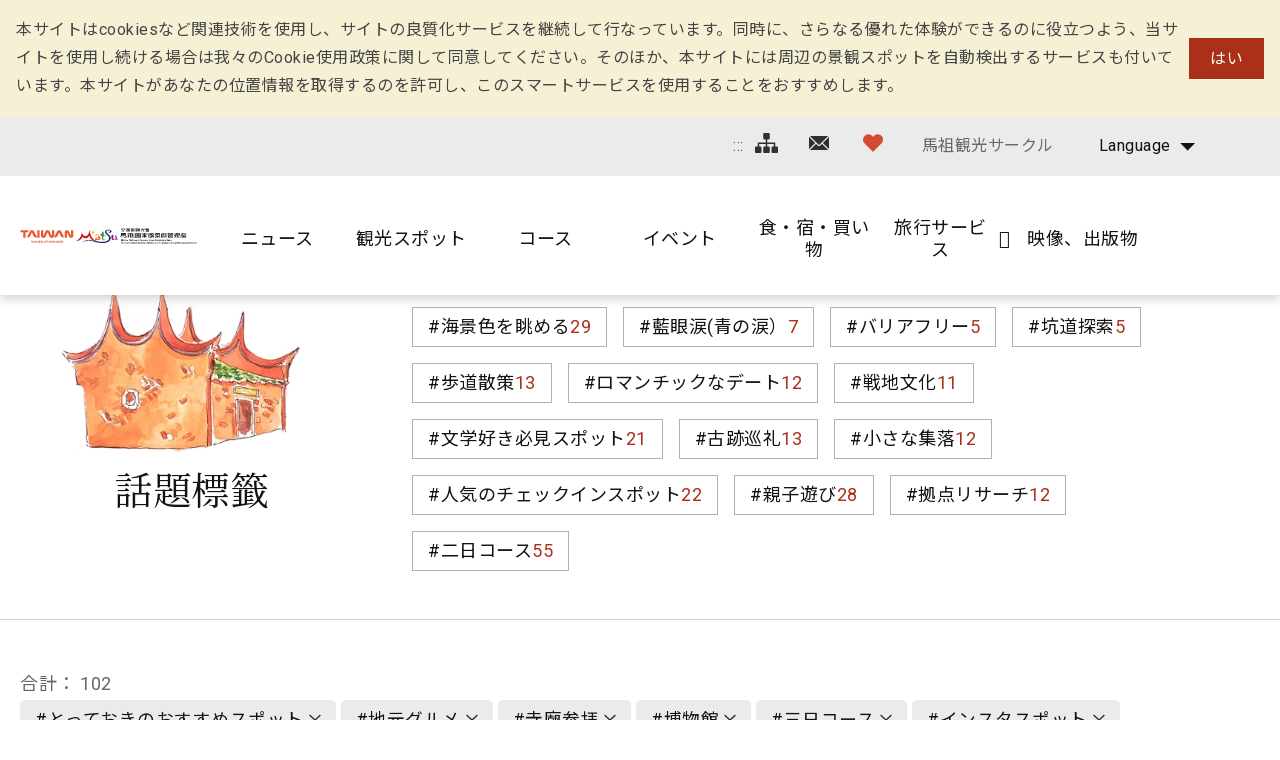

--- FILE ---
content_type: text/html; charset=utf-8
request_url: https://www.matsu-nsa.gov.tw/Hashtag.aspx?a=52&l=3&id=&htidstr=349%2C2787%2C357%2C77%2C366%2C355%2C358%2C364%2C362%2C352&p=4
body_size: 80717
content:


<!DOCTYPE html>

<html id="ctl00_html" lang="ja">

    
    <head><meta http-equiv="Content-Type" content="text/html; charset=utf-8" /><meta name="viewport" content="width=device-width, initial-scale=1, maximum-scale=1" /><meta http-equiv="X-UA-Compatible" content="ie=edge" /><meta name="format-detection" content="telephone=no" /><title>
	話題標籤 - 馬祖国家風景区観光情報サイト
</title>
<meta name="DC.Title" content="國家風景區" />
<meta name="DC.Creator" content="馬祖國家風景區" />
<meta name="DC.Subject" content="內文" />
<meta name="DC.Description" content="國家風景區" />
<meta name="DC.Contributor" content="馬祖國家風景區" />
<meta name="DC.Type" content="馬祖國家風景區" />
<meta name="DC.Format" content="text" />
<meta name="DC.Source" content="馬祖國家風景區" />
<meta name="DC.Language" content="正體中文" />
<meta name="DC.coverage.t.max" content="2020/01/01" />
<meta name="DC.coverage.t.min" content="2010/01/01" />
<meta name="DC.Publisher" content="馬祖國家風景區" />
<meta name="DC.Date" content="2010/01/01" />
<meta name="DC.Identifier" content="1234567890" />
<meta name="DC.Relation" content="SP_0" />
<meta name="DC.Rights" content="馬祖國家風景區" />
<meta name="Category.Theme" content="630" />
<meta name="Category.Cake" content="DD1" />
<meta name="Category.Service" content="911" />
<meta name="Keywords" content="關鍵字,國家風景區,Keyword" />
<link rel='stylesheet' type='text/css' href='common/css/ja.css' />

<!-- Global site tag (gtag.js) - Google Analytics 2022New -->
<script async src="https://www.googletagmanager.com/gtag/js?id=G-CTLC0J7RE8"></script>
<script>
  window.dataLayer = window.dataLayer || [];
  function gtag(){dataLayer.push(arguments);}
  gtag('js', new Date());

  gtag('config', 'G-CTLC0J7RE8');
</script>

<!-- Global Site Tag (gtag.js) - Google Analytics -->
<script async src="https://www.googletagmanager.com/gtag/js?id=UA-16740001-1"></script>
<script>
    window.dataLayer = window.dataLayer || [];
    function gtag() { dataLayer.push(arguments) };
    gtag('js', new Date());

    gtag('config', 'UA-16740001-1');
</script>


        
        <script type="text/javascript">
            var langNo = '3';
            var serviceUrl = "jsonService.ashx?l=" + langNo;
            var captchaPath = "";
            var openInNewWindow = 'しいウィンドウズを開きます';
        </script>

        
</head>

    
    <body class="no-js">

        <script>
            ; (function () {
                document.querySelector('body').classList.remove('no-js');
            })();
        </script>

        <noscript>
            <div class="noscript-description">
                
                <p>您的瀏覽器不支援JavaScript功能，若部份網頁功能無法正常使用時，請開啟瀏覽器JavaScript狀態</p>
                印刷 :キーボードのCtrlキーと Pキーを同時に押すと、印刷機能がスタートします
                
            </div>
        </noscript>

        <form name="aspnetForm" method="post" action="./Hashtag.aspx?a=52&amp;l=3&amp;id=&amp;htidstr=349%2c2787%2c357%2c77%2c366%2c355%2c358%2c364%2c362%2c352&amp;p=4" id="aspnetForm">
<div>
<input type="hidden" name="__VIEWSTATE" id="__VIEWSTATE" value="[base64]/48yxEWryPPm2nsu5o9TFH+EQ2XwPsXKAqk+x3vdWf5SHXvKwpji3xyNv7LJZYL489L6LgcD+eV7YNtKm1qdpeHZDDHxcJ4N0aKef/ySSIXhvCNiRG5RT+AqDjyY0PBQF6nhzn+SbuS0yJsxspygAsfL0T3oZOBTN6f3kUThHc0y3xSdOom+mMXoPIVIg2a0GPBYYyMxQIcUk5Xtg7YRyzdS0Cn822OS2d9gc5+xoZaE4KxRVpfpxavDw5A9fNIQg3MJt0oTgn00E1Z0/kmqMvAuDxKN8VuXY/ykW+o3dZQqokKXWMr91lw+IjTOGnDqn8LH86LXlSnhpv831xKILCwdw6RRs2o5YLmNETq0xU8c7TWTWEKhbVizCLQlustpZas7clKrVcA7XTWPTCIuFbZnKig8FMvhBQPskqgcjOnMnU4MSkaUqsE0gQkdm/9veNrlsh4aoReVu/RfRyLEMoTibfWDM7XXpSxITmGH5+GCko2l3w1IjMRy0LjqHWpRGH5arAh9SQzSbow5Kv5Arq/ngjL/[base64]/0qswgzx6XYmeKP1x3RUbWF8jNatg5ohakKw1RmiGYnqSvG0hRNNVO6TUNqVKrgY03sSZwYbncvyWcnoHmVY/CWPriiVcNS4ssln6GJN9mma3nsuUf+hvd3AYgBja58NwaoLkIs4xXXpYqHIK8cxq1hWcwVzUZna+tRwXiR4nOVUjkRrrMI/NGhuhIFeA5LCvgI0WHmrPj1ewZjludWt+RnB5I5Jjpbot+0j2XoUmatjodJrm2QYbodTMbIWoPcEGZz+xWgis9x0zd5VY0nnb+n1zeTxZF/+bjAmnwggQ/U3Syx3FkLjQamqolU1rIigg6an2B/7kvsAqLuezIT3zq99o2lkOxoHRq8dOwtfQc7MoF88ebDtVhKTX7s74VYJ6OtvjHWuS7leO90kfdeF4G8Ev95YTf2cno7Kcj1I+YhPxhTDmpwj9w+TrU1Q0ZyCJvFqvZQ3sLW/EZhEg99I4SKEWJQMxHNpe7cBmsfjM9PjU0Lbljcmmv/LJoWybd9Cz1DRmw3bnKmSePubG6muXXApyxZ4L7BPqH5yAQDzoaCAeJYgaT5SaWkFLygMMTAFI3mnc727Yq+QaZzgM41UlMF3PpGWIlpuLlho4XwyAWw0KVdvh4xxrqwGWybUeFzgaHGwl+KyBbJW+B0Fczw02SGYRjvxP/bivWBaiiv+6Dh/w1seFKMuuibaW+xCuWKgq1qkDK/RYQso4XN5PTbftLeBxD++KaC4NHdmQDrW4RP/jlcl3U7tHLbxCv2HfCnWMfjGvu5BbdJHZbLbIpNrcHD/d573Us3SWYu0L4vvbWcn3zGQw5jrH4EGWnPjujSkUACUa3QBVhnQGCBqTQNEh+gQDz6ZgANiY77Lxh9WPISKCY2Mu2HRxWL1N4/Hvr/fiWz1AtIUWlMxd7gHjHYvSb2w2U7VJc/s8eQxg/KMpGsFAg5kHa3P9n4AKfGW05xqyLTdDl+CNWugJJiIHp24tgOkKwsdWHTqzmAV2N0Lb3YKiiminjj7wJyhiFjqZoYueDfmTCk10yhOw7cPelPJFL7gXXrAyvvoIx+ggmKZfCcVWTNOygRGg/CjgF2w9qvhwnt54aIKAObx8oNuXh8I/OOL/AJbeaecDe1oTGM2gPzi2lIqTSg6ITXbfnX+NXrl8MC+WS4QTYBaIKI1+kZczvjv9s1sdAkyuNmgOOCbcWMeDhAaPHqWkxoCa/XkjUksOjtL5adlEN+I5AXoaDFgnWMrPRD3FiwgGYYknkB40yX7ypr+qA4JNqKmtcRXAA6Ob87dafKs5zMc5lh3AyyydS1vrSm843mSrUMsze8LK/88ducu4LiPZSnYYwn7Ty3jQDfRZ3R82oWJxm7lbW4hrMxr17OhTBfOkmpCYOwrXwqvcYD62GlHzH/MknQjPRFGBGxth2XiYSOvI+0McrC2t2OUBJXn2Xw3Kt6PFvaO2AVT6Z1AKlShbJbfYHcbF4O+VWC2Ienldszpr8lAGpb4/xrhtJ2B0w1cZqmLdYucL30sEzfSqc81rh/A5HCu6AuCxI2vnHUfFR3V0iHCZgn9JKOyGS7d4YWHmiy5iKwLq9uaJsYPodywYx4wNmHX8LNT2unPt88ThpoQ3nbaHRjZOPmY+OskyBndUGRrxu8oikMZS+hxygFb9XZ73KFQjKTWAtZSN56rF0F4Gun5B5m8iVv1Cd5RVeqZE12YJu+Hn/V+6tEp22L0S1MDY5S5C/Ar3IljctwpOprwWahBNYwkQt8anlo97/VS+81dZjEymPrWXnjVnXnt7KX7PuX8d93Bp9Te8gw+rewhbXoQ6sR3X8SyaYGflS/ni5x49v3jTExEPbZW4Sx7ruCq6VW60/rkLrxG9NDO3tEFacqE0MDVSJnTcqIxrs11+NGZlKV6XBfa8TfROOgZ38P7yx9siIKI7/FiAd8wzvgNp4FmaoO4+6PD5/P7nj7NhTP/XpFO4aDWaMNi8u2O31Z3Q+Z0Utq7sC8QC99sOUsHocGRMlRT0RhqURfjZ/cry/mz9uIICRyOpcl0ghC/oS0VybtCeftRjjDp9xpnud4kIT6uNnoZQ8C1iC+TXTpO/EeQoEz5dlf2zVNrebtR+3gSlvFAC1SaVZapyzmAvusnkTBLYlNmYmCFZVc8vosRiASE8ud6Bw54JjD3rMBLxA004EuHmn0CpFW0EN/HlcVvhtzlieX1AuSYw7m2Anzy0Yuj1hrmfKNhLD8q+VREnw0TkWG0GUayQKIeSkD+U+j8k+a17+DsoLdWp8H1EVd4Nh+b3An1YN/WsngZoayfxO0ev1zkjpa04swbM1upS332txzzNeWEb6nCO+BJYX/VJqFcZuOalX4kwhB6qgYkvGs2LFJM1aVSUifVvBehNqwLT0gfC5Xi6SvDBdE3qrTR6z3fpunL00yi2fVUFlQdnAijRfJkSd7uwp8oQAlT2matEerXzIS5pKXQ3JRdJ9rDoQuRQwlFkIryDO5BWn3K2+NrxKQ/q5wwtnqjLaP2KfEtKisuSg30PnV6ZfPiypK+A2ZSElJiCQYKLX16UdXCM7gyyQYx7R2FQeL+HM5XTnZsOZcVlmPeMpRQoybIM9Pg16rev5Hgu2QY1sTRaYvu/vJlri0LXMs1OshhA5tX37x9B2KdhAVy/ZiPqfzm+OMHlyBgSAzFtKYCJVDBD+L+eI+NdjrOAs51tg/Kf+D+OQZz2ASFfoknv4bNQ9LP1i26L4UbFZKcXA+TpmE+SDytT2Hz+ifWN7I5sjEnEzONylEvdVZysO+VMQtw5FGEgpHCkIs+DgzCwecDXRbNEVy1zGNIe+KHc2iyVlLrfb0vRg3Omr/K+oTy3iFpv30ymsUzoW/9fgjLUXc7XgptvSOSYEZqBLTXYvqZ/KpY02dT1B7K4UoZ6Tf2jSLikOcLP/JdFL9ZszS9kaPYjcT6kKnBgbsL1H0vpqJ/VSudLkeg9ZeydNaf89psRBEreT9WjQ76ox8LXhyhZ/a3N2ldb73uFpAtFgzYfQv8ADmQiP1E4ohIj7RtvYXM5aeyfkEEWvF9vXNA/l7uhdfXSfEeQ2xFGwLHvN3pf3e2A3z6ZqAGGj92tbdLUAjL+Wn1HYaYh5Z/6iheVfQ7rNkm79PdloLSCRPKMskgbOMHgm/9ECacTB51qfL+UHojH5lWeolhoJfEYexC6ERhpXO3zunwKv875FSWbBu8qTQ8vBIxUOLmP/85fEp2o4skFKuu4VDi76slL8n7SiLbCTQ70KDhUlGyp5wF1utmTuAKackTTxhlQ4i95opJbCnOtB6Frw/lB3ZCtDmWJAuk0pmv1jXVYL6LNZaWWNL76ubpLG9+PiJFgscLNlIu8FeBDp9VZBtVlX56NlkreXugojwpNdmomY25glDUR8wFnXC1sNhrH8cw50qDv4eLqQN9g5HLzYX9YRxFgTuiyI+uTVLHrIj0567H32Oks8AXmyNY0LPfy9ecTwlvySz/ef6wwnCP+BIXJW0sv5Ig7daCe2ZH6DqmaemxvR9Y/5cQRSsT6PZoqiX+tzGby2kRKh0OjlqvOXwrbdbGXzxfzAV8j8IUP1XDDCogHTlxP1PrdhlBIc2l34/CmwDrpSAcTbveYmbDp+JGVZ6QQMyHxV+YbmbleJW94O9pS3E24+5+ibZuN7/wDEd2aLNqZF+TER962byiG/LsIMmI6LXnwz3hIqqpxGFOtoqqYOTVstVExgQIhO0FN8zGX7HduDhwnm8PM8gX+t4tZHupq/aOavrlY+Pn9rtC/WftR707t9jYnT2+QteCGOMhO6rYbtgMxyvhwu41RzWgkT5XEQnMZ6Zd3wwNHZLEZqAhoAjKXcGTwvwpc1djApiBytWKrj1qABeICcyG/rK3AMpxTWDxsIXHfS+zPCmuK1gwEqdF36m8vf6U9oDJYZSzZ4Pz+L87F3+50lABh3Y0YRXngpZ1i4aZJsYJjZkUTLVJSMmf706dRd0BsLUJlY8kXE0hEpd1nk0nEHUy5fzHKtM5zKIrG/YhYIAcOOjoCwXmjJvHY9F6yEarmVs+vYJ7+1i4MUDd3XYOJ9aYnJ3BduCh7BY9CzqOPuC05mcbeUL1evW5crUZ5vM4xbesiVFgsSIkGUuty6WDp4pxU7nqWuI6vwy2ayBwqGf0jZxGnL6It65UdbLx8mCy8XaPKXW1l/nU7S4S4tDSGxewjHcuj3IrLeLsvL3CyjMv/h7Q17reE1DyINsjS9ib6Bb3AuY9ZczlPI2ZZYUHQEMfE70UZaw+s0pGKU/mZh2bGjz9LuPEHim/EbzD23YaRirk6YtsN6RVZQCW+3S3H8e/6xq46qj/esrCu2lLG67Rx3MYcFWIBpUgc8NfwKuvwqwK1WjI2XHD33TBI+YzQAiy0kWlsqsVDM5JZicvM7j2y/kwd22KX3u0+qAlQEWeU78NI2IzUxJaYL3Iu2fE0hzT1+xWz4wgi+2EN+vqdJnxPcfqfc9B8nO+433mfxQqXX0E/OCnMAk9xtRVIkJoZVG4FBdvk6nVXviblnu5XnbumVvQVl2dCJkCYTQFZueWw63R6gfOHOiMGkVrlLoQ2e+o6hKs8ZHrIhhmsbp+sVP6tgh/arPROKCUgTnJD/qQt/yyW9O4O/AOH/8yesKFFaNsPXT00skAov6QNzOsqtznYWI/JQfxafkA4T+/NbxMvYhOz3WUk0+G17fA6N3K4px002tmvYKTZZt+GI9H1mZZ6qf3fa7725xlZQq4tkYgrjQLSrlgCXPFC4HqSKQDXDfzO80JdAgEN377j5uTyG00CkW7q8FBtNpcgYHH6CBy0aHq94+HaFrJt22nQZS8YRBjOf6Jqq9nGk5pMQ9W9mL1u/EwdWuUvq6uHJQ+3XMwaCeV67RUk68E0DO+n+owuk8icTWyUUMhUVXKvJlrq0prd6MtxFsl5yo6gJ0y8beeOFG1FY71DS5y0bCGxpXcUYHnjvymphuWhGF6nP1wLpjkunTzC6EdTjOacHppNCqqbeW2/m7jbb4R3lAgsmH8TTBRc1bWqnILhsXF5XmJ6LgVTbTfTmm/ryTPTcQRQ+FOeDEPmoEKsR4sunXRhhTNtbWbMjjQ/kzWLHkwk4AbRrA/YnQeoqPIvfrsSQuCYhJT4JwBAY9qhQoPMg3Pg/F3ALZDNrzn0Z4INlBE3qaLsvncFZO+nr3N1TNRvdWtjLxx9K86oHh+BtCu/iw7wuyOtaW+9p1I2lQBionqTCFp3yHqeBxCGhOcuLy4PD+clR8a9HL9u92eDiRBPvIJ9nQvZswjIZh4GRuBYrbZPrWI1qdy0milkKBiWY8U2L/ZKzlQU5/ywEAlDDNgQH+QagfuIO94n0GsRvvEarZO+6oPAqo9bQQ7xIUQwPoSSTLH8v4xA21Lmo9PTpH+HjDnw4DT4Fx2Bz4UDIJb2B/nFcFx33Un42k394H9UMA2KX24fft0iv8AgOFL/JaJ8SArWqobw4SM37mfXyYcusZ01mEnv6bHm4QjFgQ8M+/dMgjm3a80QwU3h12odDDF4birctF0aMO5OxJJYqggSAzyomge09AX3x6P2Ikq0gsaSL9yX7MKLYYOCxRHohIk6WtZ5l/ha4Jib16RjD5JKgE3UxkPYUgPc0reiahzatHMBwB8g6zP8n/vplwtn6G2p3ElQyGgwWFMBFgrJIiYsnhNqenR7WLtHsI2w2UmCuh7rJX1iZZkeyr60QMFJgxmdODfNmpuPAJdp5JOVKKGxGB3/uBMnx5gqTnwiOBaLBP1UnR+gjfga6WjZabbScoLcoWWCf/VX+EQfO27/0Oft/[base64]/WyxPKNirsxGbTyHS7V2Sh+1Uv0wPymtBVgyJ0xFmvWO1My9GoGj3K3v5RVR11LH8UUQAHlytVQgAqnOdiruBN62PF2p/VymUlDL97j6qaPyrq1oSZbxKbSlGr0/B2lneSaUae5YRBl7cIBpG0HxAFAbWuPfIhRUo+7coauEUwvdJdg5bejV39NApYJlKR/tpA1xWjesslhtJlw1rBxzl4KlfXCmb5jBFMdcTeg6tgI/c+bwZx/[base64]/xpkAdYfsIcqmycFhQFvicgF0bkXzu5RirqAWmhc8vgyraB58ZBQU0xoGVXpEf92EbndF1ZE5+RGKn3He/jBy9u0REdFwaGsMzjFfMBWZCsbb0nBVfThCnnpTauZ0UszHVrjqROgqgtI9r81fOPObgUlnCtWXkiMed0B5ClySDZMAjRf/Zja7tzgAsb/mdEPJn59zADtxZqKXxYq270Mn3Q/do0uhXFMwz1G0iToRycZdfxfvpoz/epmhKiSSZkpSjCxwMpvVg9kUgbZl69ojQBQY3H1FMD4uWkAVTS2KcjB2wFHOgK9YH3Blh4aPS70XdQKVFffQS2Hb/Ncf/thi96GrVtuCjJJj3Cibl/lBDEYpZb7pkpkPHeOH3dpQvQ3nTBAc1eSeJaXOW6cyx6T4gXB3WJ8sdNvX+H7AZYT3naP5kg5ncxUEEt7OP1CIzLFPuY9RkCJX28XY9D+kn9k+1U7ZDgWoWcCFm//OaWNFW/ssWI6mYPC0+NTUUcAQ8ml2P32cwXdPSaxJIketJEP4rvNnmeAVbCCjaawqlSJ9Jd3Cg54hT/g0aTw6zfwLervjIr92o9SBEE8fTPJzrs9UcT80T9X3xIekgFpz31Ts3EsZbbELO04GFeNoDp11QXfXnwIEDnLszUEBat4dTY2FymlqXWcBR20AeEg/qrmlRljs+ktveweUrIukwB0LA3KC3QAi50+yPVcs8asitUR+ca3j/[base64]/nwMKR0/k2HPi/nVFNnEFJiCMf7CdD4rJFqtfBmNgKYxEdnrQo743BXTiWGsUjIdmQjLVg2zyb24YYlx5Xk1vgT6KKmCDrY39t/QQKtcZg+ZgukHt1GuIMi3+A8+L5mY5993tHCcSkK00LSP+g5ozo4k13tRgbo8V4ZArUsp4f2lFTc4X3u2WHYR7bqLjlM0Dmhtg0u5urHWxs+SJeB8poYUhHR/u0/WIr2PgljvSfMxZHV65SISiQOoR8rVbRa3CpMKkfJKxMEPpYsF9uQ2/llksV3l91voyEp3ke6I9JvGAw0Q3pc9v2vVoLHcX5+46iLJTHRvNSpK4or/ORwLcCsoGQa8CpvH/Z1/UDNFvPNw+1c/cEaBMydwmQwJB0vWsVqwMX+bcnnhLLjKDNyh15YQJYCQufMlCEUmCKk2ZOdlFsTJUgfcSE+JzGMIj5jGTLjPuFKPrCrayFivtXwmL4k5HDFazwWWrSL8g6kjOAGcWqdxEsCK49D/[base64]/l9p7ey0GBXHkasiSsmbxeqi0iyMqZLwDASJzrc02TY+fgiiFlHJROjNFFwnYQBMDh+iqnitfsY4k8vvIuSpEqT21UFyJ6KOFcA/R/DN/LrGXwH+rmnAGBAJA42FV2oQbHZOrauSGem/BOtRt1U81obAVuB444Tr21BoaNbu9Tfe5lycqIn/[base64]/jtsvRvqPes1GrhMuHd3vmxwEZiGitaee319eAgcDl2XNAThgRepw3IFM0qLu6Ti/[base64]/LsuMO5dHsH/m/2lPl6iFnceQpskFzDklcAnci0cTVN2RQkz1YqqYFEriWyqfr7x/+m6jKj/a5tDls94cQh2O4pb8Gmvg4h0VcCqqiRwEDNtvrqK4mPQqi1+E29X2KliUY38VQUsQLdO5uCHnKgHpFsiPnL/+Ba3/dN4yrMC7VpPSU867E26bi834COv41PzmukVRoAoglaBAWvcxstYEZ5kCOSxItKlwQ0QTL7ndUkjffi4Tk2fuww0KCyOR71l9bDTwcczlG9RTJZ1wHsh9bre005Ny4nJFen34JNeajli6YMJej3Cp+pRH9e4jsliskCMImeIMl9wmSR/BXeaPqlI+wAAMmtJPsnGR7doSDiyic/[base64]/Kl7nBs8sA7qNI6NwwWi0tdGcysXvRciqv2yvxvfrfDNYUtoSlC5BY0Y2/remjVLKIEXdbRy992IbBcOcm9nSxiVEd+BrYS52lvwrno2uy88Xq6Ko/OrPi/grePHsRj+bkWP2Dy3e1EigjPJFJ88rWz5BblSc9zrOiFkLGy46QS8yHKliNxwpCwEK53OetKXF4uRxkyOiaP6WqvhKIGo3/LdL2EjN2g7qWFPP1JkJ01UBFu2b2GxKHBV1bkybfTAAiiX405TiEc+B45AsOJ2xkS50NDX0f81M05caeUe3iu+wjU7cFL8e8gu4Q0vPHRIXJob+uI6LSddmg8KHf9ODuJn3gq+7DFnQeYv609WzqloAloY/M6M5PaHanX/WasxIL3w/gWGrcDiTNUhBLXBxlFq6c001aQNGTYtO/nV8lFqEZCWPbE9FUQ/0pD+ylQp6r0oH3F75i6Hz96lFzCnxG9nZUJkD7z7u7Dq0WQQbuD5VCTanNl87GX//2/1+7LiT8AsTLoaXPfOD5VAFJ2YDPgyvUwqTxMLvEur8oGTUC4tKJre14qycI0ZFCMPcHGdWrxT98PZAjKw1PR9KgE/4XqaUU5af28x6wGbDlMBMpO7oetHkaHnhL31bcHCawN6Pira1VqGQrjmueg6FX2DlT151uEQj04ezKN+LVp0xaMaB9rZaizLgLdANUwtQFKUpLue1F4Q2+jiBGJvkfvmy4DidHXW0t5m2etU7LA+14YQHHZ+dg+f6G7EbiXaMwX/QY9GvbFhuz+CWx9EsCv9En4RvJC6XPIP5o5XsPmyWkntM2stAfN7KXHPftyV4zPx7CTVvOk/Vw2ExLxqqXAPnJ2TCXaSVGvCJLBevHL7ZJ2LtPno3muIxeGE7ZKUNjqdrciki9XHN5p6G26dkkrJaYHzELEGxD32HGHHvy+I3zJl3ZjdOec0tFINxdFEukgbvanAePp1XkMi763IYsLycSRWEmgFjGTY/uXyRIORgNKtEKfTckM+WkIp7PPPxjNncDC577cgqn405h4KUAsIUu050PX2WMki+/24rqUz6bFUl8N79R6g9zjVGcq1LQc2PIaXEKU7S3h9O/8oD07C5cvj1artPU2UAHOHMydVu2qif/zF0D7L5CKMRSsfp0v8/xtO01xL2+i02eOeo16EY03Z7SEC1NHZMrK1Jn73kd8D8WwuRwLgLIvM1QOQWMMZptrSl4aX7XrHy569LKGTASAK9lRu0GIqNgb+lpt/AvILuNQzwCUY8bsimVi3Dssk1Xe3HCP0ojb2i0EpWmww2wtd9O3tX9lk9/bzHPGLerlHn/Bfivu9gXKu6ir0gOu+QPDSAtl1yhBJmDnxq8uZ0jrmpVYhjOsCfI8Tx9WzYO0tEvg56x5ZEp/uGRPMU8a3mIzRmvztSFIzVbozrerulq10Dj4a/Bg7y6p0Q2pBdpuQTMC67e96WAKAT8DkZ5oPaasRaE2M/MqwNQwH2M/HiqFnnc7LMZWW/t/redFAHi1NwTRwGeWQK6dHDbQF3cOtYndz5cCFg2IY7akdHOMQ6W+HP44rgRrqom4spYvyMUDk6kF9D+njCHSV273y1E9dWGraA5/VDLqfRd63nfN6wFMXtCNVtr8pGIqC+tk9yga1nKtB86G7dZ6lbxJ30CRK6+rxujoipk2erymZtLP08WK2i3/MOleQ7aw6a9gyLCd1/7J2hDzZyehzYuDlV2j+wTjDU8mqcd8mD4Y6D/hEoVkzAyAFilh5nBJQFt8I2pXTYa+dyhJpNz3IzhwljbX2pRwehkFbmBbrzGKRIMnN9KEdlqNRpdi5U9h3ZWHx4A/eJ1Rq9+Qlhn+r6vkfeovKWV5oC6ZRBAT95VbBrygm1abb/y+ZFWXVe2KUELVjIHcg2SRbL03Ehp/0RJ9Mb7OvpGuyZb5FveDz8KPlCR8nyfYQlr7+beH1biu/vG1nHfIGfTLUjr9gmDOHdPLecwqPIm5GB71mtyPSjID2MdMkWWiOSikcWzrJF8OdtOSh9Y5gE4QIbPOZkP3UAJ0Cew9JW3OUprxE7Wo226d8MgMg/kr6mTsRJisERtf4ssmQqvTTYOhwztaN1XQ1Cbm4k/IQWvuLApWK4Nx2vM0cV8aoOtALQ0FVycbNsfXw2TAQ9Gkp7SLR93hpoLvtUBOm/VqIdQ+B5GTVeXOtIjPIUfxf3PVRWrVokxJ+Wg7Cjk6xJ+rXQYdA76IF7mhBxcc9TLF7iMr6TxE7+pAP1tJ2LBCSegvU4Bk0gY5Qt37l8CsX5VAeCQpYkZH/nQQdS8wnIpCFkKlbvngLi6ULb0ZOH9z4c1OgUSpYV61ZJxfgfjVltuLMjz8Cz3AltBKeR8IxMLBeTcpkxcUGs1mApWoXe/N7BjwSGDynbhryZCKnmBbQqrFPS5CEsejHYYaUvzlZFerJixzKm5TrtAMGxvpxw1BxJ0zuwnf3kQSb8S9cu9+l+mhP0WueLUw9W8c1Rb/uyqDWX7tQr8DSHcNqvDNxzbvFCkA+pPStTIXLME+cq3uNRmUPtUQ62EMXLgb1g0zyRrYR8YotGjiyl4IbydzC8T6O9238mcDQ1d/fsBaU7INKVMzFiBZ8FEkdOJyEDUXN0X+dPfZ7DPliDnZSCwbnL8rQraTua+HcKg+qfe3LH5KKpeuePsBZeKDmZpa1UBd9qnqPNaLpZarrLqqXhhThBBYK3kw1bvsbQTr3EBSTo/vpPB0Gr0i66GRwDxcvwYnwPTBSlacs4uPTYAklYfEKetRgT533LAVnhOMggQHkjG/9iBxKCOE5VZ6UWbt+BcuW+N5fsfnvDrmPd8Jmdtomz7xjuHsU7OCNjbPvIliKTn9duq3VRCzpKXwsoPyg/FEXJRGU8hUDbIOFNG+sy+0AMVq1p+hBM+aePGhxRbxoedB+7M1D7RZdQGBO8+vEmveh52vWW0qrbobo0ajOSWHyzABQ/9qEr0UEUtz1pOVBfl71nIBNP8AL9LZs0qPCAmzIuWt5WrSyfb/Wvln4kmbbc9if8Ffi2lmUTW6LTRPlcosJJDsygzMyLKUwan2C0xd45Ul5LzZ3/skNICKISUy7wheagSv/5OY79vpD7QfA8DZXuZGv84ZJVqULGlZMYhJhBdLWO6KX5pvtUuPh2EVp07+TRSf/X0xjWGN//GhYDtJ1M+WTCpJ6327dceeBkBGqsKLl5T6TArJ+piOxDzELlaOyxvxZu9OJBjbKi3hHg/VRtYQmDE9VD8TrGrs2WJ2UN7M1w9oejfD/RMHMZei820k1lrpZXY1aJ5s2xDPV4l5Oa1HeiUbXmrg7W8Dz8Ierh1I2uNiKTbM0jFvHTEy0fvSJHodhO2xWFsTodX5dpFcQXlsM/eld7YYVbLmZzcJ1NqWkPipEPBomhFIfXNOYO1tzbqjvsSKeh5ewnwQ9ChlQm1O04gGzYiRENwYFw3BtvvYrH8TAKKsvEXDVYY3lgsTQ/dtRdtCOSB0yLVSgTCbqpeoywIyv5aaYIiYio1JCBsSH/GOCWFji9XNJwYn8diIfRkXNQfhtmPPOXz06pCCkd51hLHPmrqnZOq5DyfjAER7XTb2jqqS6fWP/PmJ71QWt+QSPNE1dGmNZ3+gk0/DX19du3mLmkcdjApr+HzTxXKoGlvEEQyUJueP/L4TmQqhKKlAAv2yEFUe6bdAMa9LdeRZIlfwG0NKNrafOIGQtctkry/RoRcXyfRaxIFgMEKmuUaQ5wHHbr3hRlNsm1n+ibYe6xHtFMdSKNIQlCR8pEWOvd9Aem8sat2uPYmfMvUmNPoW/wLdK1N7UaFiTcLdC+klT+xRv/L6E+hU7oCGc6AcObOWb1Zq5nBhNawHlMgyxkpwCTWnAM3gVAn87BNl3Y9VgDm2vEkpf66qNnlTCjxyZrTNcVnNRiuM92Ywdig6+fa874VLumNQ4yy0ZKo5GZv12upNgi48ZSqxes6h7PwJuUoSbQQGk0w0AwSL+CUM/egJ9O6yW7nlGxlKeUYBhAAaVVh46rOy/6a6jleq0Vyb3+8ja7zaV5YCCa1t7YZtPcfR7f558Z07lYs97NtQBXo7YSeaguTa9Jw8fpK2OsLuZ53aIB+95xd4d3JsnqJd5OpqBvzPVlRANzDYWZsMvSdRJLTZ68P8HV9A/sKvk12mLwj/XEQscaEch/c9dty+XBKcYoncjBDud9dfi2fyPXU5xtnSAboN+9jPoGVJDobwP0lJSva/brSwzeLzBW+gAL+9rFzi5Rn9d/GDv48BJFBNfEOrJmkGvdHqaLV841rXCn4BKY87n6U0S9qScBrjxbjRpxmMtssXxlZwhhLjTNAxcmPZQ4CZvYC6nKJXgj4L/+mnCIeMc33bydwInKM/cmvbYwsbEjwMP5jNrB9Uso9GYiSlv7xJFrUupwlVonPMRFmkZX4e49DthPecC3UB+ijw5vcuBXa3vFYTZiEE6HicUMezbJ1a8kapOUYlrSN0tdSxIwWHUiYDnaup6nZ7VNvNoI7/0TyY7pmAW0vwcGLTntR4mXJ1quVaxXrC4NmBOPzKRoVcm3l9Do0EhEOvB7x/4q/+/ib0Sjickp/8SM3gno8yAEOArfvaDoup7gNvkccFtArapk5iYZy406w5q/4KNt7/NV/W8RpZdkCZYcMCT3yAC1WfSkH8Cb5f74udxbt4v1H8gbvzBeOL+grKsk7g9Sb2b53xnK2A5h/0EQExIFlYAk4chLnn3wcNygFWNYlKxjUlTrN77wB+uxuVhSc/dD1IwXu/yIismsznIjfy3NJiASSl175TYyC/qcOh5MW492hYjjNQb1ZGUvKmUEMxOvlQWgLHlb8WL6Q+oYy03Cc5HKtYWzwYBQOtIaI0f5GYr4hkuTRizgFEV3fxZJg3cvt/vDuZUxRDh8fXy41ydL74WEhwGTKTbPrOt04JBstjkYLhVKwHG11a3UTc4FckntHrGHUKJtw9URSiz/45i0vblCAIaTRw9TvVjQDfM0zcLSBWBgSR7RrACOkMe/7phs86ey9d14AqXiin+kjRsYZeIftMKynG9VyloygrxEuoFVVNxiuzPwkgUPim2QpAOJjRa0fR11GpSgXeu/UH7HygRtPuU/[base64]/[base64]/Wdfovw/ydpA1NTX66317t4jA/bmEbPzlEhd0AOdlOFm1luWNa5NSds0fxh1VfSGzkd1WXxghDmetTQTr5Z+2yW5QRdj64tIZ3Jim7HEvsQqcIDSUGQNEWmo0yJmSXqckhnat1iz/2myFmGJKBA8Qa8ZKG2pnD2y1sixpNYXE6Nmqh63ltaVJo9OuLlx+D/DbVKObAL6GKy/qsaPWBVkRK4Ew1dAWaZGLSigQn048/Y9xApHUUixHvq2QjCEfoJEZ4XiA47pLfV2ipmbkzMCIKCPAUAB1MnkcQmzSt0RdM7J3IO87G6GdgNsdt2koY30sQ0GaU5QmtTpefxRHXOzPXpqiMdrYZMoVQbB4Nmoo9y2s7mBT4MRwjGu7K1L8E7GhftkU2b8FKafY4kO78KQkm1vsydIXlGAVxh4ni7j9S5b3a9/6UFRXWS5D5zyI0pzY/LSG8LFmEb6jdfipRBQFv13cCNGnkDoZ/0IEqQX3fqmWHK67ZBr72OaiZg114PaNF03o3FSiCrhWnUwXEsCZBlD7A+1n+b2QiRD6LGhdYwAAsludW2k7k87hg1tF1lFHOclodhi1P543k4pW5zrdTBKfO0NCKqTqE87jKVH/GBJJv0E6nczxHn92sjxfIoC+Gj22ruMTRbc785ApLVeAevHCUEfR34Vnv+9RAWkMr1IxKmg83AnmgOmiYjbVLXsm3ddd4jZAx+If/[base64]/fIQ1XKvBVtGNUOtaKRJzu/wmrevSxBuNQgQxLxPoVh5rqoRdOoxFBE12YXkldvmkfHysHmqWRBeMRmOesUt6ubDJI8m1GzS12KMb9u6imxkUeryHj3dEPclAFw06UXYijn6OUW+hX/R9029DcCYynKsrISdIc/00KbBhRFnMbdIvID2jjyFbzilX7T+b4VW1nXkr0d6dE1I53Af1LbzWujaRn4rlXL8ACoVK3cj3KFPKMyazn6wo+RBZbvgnrSUiS7awkSNSCVoAE1mpkDKIgk8CBKLMt7qWCf1LQ+4398kGOGjB0HNd2ABUdpSZ/46iuHSQE13/luO/y8qKAxmjq6gmqMf76mufWD07jiXSXy6L+MMq3uN3o0qCYDa36pJn/Tb/YDIbMLTBqwnI9/9ScDoa7ZI8GLIiSBIcirYtPYYKLz1k/XglLJbvt0Dcv9g++mmpKoo91X8SlLscJ3l/AmcixkmqjqBfBAzDerpfVUEA3xxomk6PRJis8Hqbft09baWvd1n3p0j2ORAVUM3cytxF/EDJh+a5dLs1l5vPAn2XDWXz1/tO84e+edzMb06NYFsFicEqASO+xjfpTsLnSN2WAf8CsQpUn2zqg6MJ1vX0Kp0XtBoEd+Nk5bJ9c4mK38CPwsOTmHeMGJTj/i4dOPBolCpg3Yj4U9bFFoe788kDcm7cnLZNNATDHLVRtf4Gy/cb+HXT6AYh6Vc5sjUdcrXV4UENXRyKUR6mu755kZTZTzeaPhRxmMnBV6XHyoDPveWxIvpTWCAt5fHhhEn6oVKUr74h5/j+jrl2Kr0Hk/lGD3dzyi6xFYhpSjKCWkiDb9DCs3KI1fiTYCJXFUEC0A8U0Zuwt5pKQbJprkqVHrlQfUY7sjCqOfxU3C5l7PWzwwna4YMW+KkRk62A0do8YM6gjEzRJoOwn99Do3A3Sy48WTarf+2wWAA/dZZRCfx9zMNlN+/ZMwgbM4G/dpKwvvKgRE9oDTBYyestiad+yly3QgGjG52dEY/FZ9R/KMxUF2e7thZFMYKX789pMcwumyn7gvy4z+OUvc5YIrqDKb7win4Nzayp6ZdBwwF4mkIZHHJLFgq4kZYuaBq1Jw40BWFPzfuxs0Fv4ZBLO+J8j3PFAz2SNwvteg7HxPuFR/SU9DWT/PdLcrY0gh7I5CRXPwPsW0GGBKqkdtcb3ijCtKzu+jkrKJEvWjErky1JOYW9JNhgKo2kk87BOxNOpbkKDS+W3uaQytSBVHQeTH8s/[base64]/vb+z2IqJY6f0g4S9bi4Ri4NN9bJbLx/ZhlpvFtZNwg+W2jf5jWu/OgKKoiTPFFl+t9LRWC2S4kTZ/HG/iA18SqIuKrZwzpQWrVA30CAO6A7q0s8UYK+2zCchf+nZ4JQgbK/VBPfAL0EyGzdXM6dFbeSmnTye5PXr9LvQIKR/BziMlMvvh3jYjOhYZ0JWW7iHguwHWkop6Zb9Uu6c7n3zcZKRPNjfx2O1Q8BNDMNH91Ndj0+QiNEc8JhBpBS75negMNkk8AO3+FkSLKPQXgaoe+qp3ycF0pXGmP/kMZJJeQOk1F1FIjm3/syc4bQiKJc9W+t4at3+xmLo9NpKhm4TcXaS9XD+eG+vggwRHjmqNuyOge5SQpOQB5W8+YLLGPTIlImKL5F7RKm8m0HMSNDsY/wtkOVz2ceOwOaPynALw4oRvBoMqB2MYml5kF2aU+dYFgIBHLZDO8o/sYaARW0sOrGqP7SXUFlG4agMQvq2La2DzQpph3BOd8g5/dgntirdyKJBGMIUcp8AELlpoTocsMBrwEfxupqobE/LtkVo8dLtSQ88bTwDR9+hHwQET6h9WxbIf/NBJ0g0xiOCuuwqd/oPZ5SrC6c3zc/dECpfr/YvAiz3GOSTCJlfReP8j2nK8l2jsrdadOWaP8a7SoYmJtA7ExA5mb2GYDyiTi+VceWZSN0d6qK+6sAIgfPAlCwXRWw062Iocjq7trqMgjsWmfKRFyUTq75IgPzuRLJR1sUr0CKtIPBVfmZ/eGQUZIxp1M6JcQtHm7Y49tJ4BOZDcQZ5qzH0DUBpnntYr40n/wv9Jztu3fw7YquTi1BleRkA/b7rmllJdteWd5HS5MGTFXHZuz9azUNzSlhseYhY4CT06aWw+NB9RdtM9n9xDpWt0cDCV1+ijk0aP1Tf5SQJCdfHUmR8umfCilonKKFY08dGiVKXUIc3hNzuonx1NPU1vacOWBd3ArI1f/N530FIeR/6q73LDJUTzHNN/Q3mqmn34+JsG/i2olfjVBAKiWdnjKh62Ltec8evFeTjRKpuNhn3DEyirBwAvkDb07KBOksajwR+n6uRgshBPj5E7QGdnYGTfHszMCSp3joNEOPVfp8o5fykXfrFM1Zymg22rioOQTVc+h3MDdBGlELZJsf31DbOVWnuKDlwC39jUyTA745d9yZy/a5zA7NyQMcIZtNrv7c0wc64BaLUduKG+WBRKjoCWfEdUNNDIf5dvvbLSPHhqOkSU7fTkYMlzJ+6+VyQYiEXn7H367YehaSpL0HqDuGYNdG3ylukrOx4ciZyZfXgNU+xHiS6ishJ1jHDhKpVnk7apTj5BrDfkhIYEy98/1bbOrL9Wf+p8mu04HdiPvMSc8Lecxk+mxiA0/1ETfVy3X0CFjtiaWxnu4v8YHNulr56zINmFGqV/[base64]/WGTxhD+9FhJdqs6dL3mzwXQ1K05B19ktGoZlUSN6EwKiht6GNcVus3xeZld5kzszn055x+Cr1oeI35nmEScF7xsCBTm13BmNaYtzS7Dvoj00+rHurd/b87M5I8f3GUnS4wBu1ChYwGuGJR+NJLRcpLpgYpGm8P3SyJ9+BIBPEYklLiHTbmEc8/sWmd5PUaBaxUnuUAu4UHI566c/bXypk6d/nw2dy+pCHRp0sJBZy0Qo6iQH9rVxB43VQ5VSHMSGceLLJhWj0VxzXxvH0I8uBtt8ma+8KyFAqg8OH3MeQ589VL0lANh5a5K63kBQIYBLUHHvwbISnudONhFeUREwkZwnDciJuZ3iTngo3ca7jbfLTv/M83rmzY22cPn99ajAXV8LuRVnPVOUE+9Lx0T2Ehfp4nvud1MSoZ0Sh/NhK+STgFexRGv4qcSjGzanADSB64Z5eWXXn2n0E8wgh1zOuj7uNNNCi5xnTDhGqa1k/Aq3K/xSOUyVBpFh/DV0PIr7btZ/4O3Ci9UFUAUpdRkH+euNMlM8MucgL8DrKBAjHurWq+W640Izbf/drP3N/VBcldsiHRoaoDv0QleR4S0bTH8/My1WByLcCZJFRQbMCfvE/x7QseL76KH4KMjnGSw0QIkqxlP59nYkLChnS4Zb5Zg7zEvXlW0w+n/zGu+hsJ/bgvo3+wRiIXkJUPW3lX2YLy55n2W6faU1ZKxTWmMND1YmnXpwVL50ly3F/T+U935X5j8j2Wo0LBoK9AB2pQbjq6a8D+xv6QFtYTEsPASMI8YKDGVa8+86j8Bp15SXEm0xswEpxgIn/W7nAaETR8RMOZcFphe32qXCwy4s8HuLtJ5iyqbMSwjShThuytvoMwuos7PpA9tl/E2P8GqBLtMNugYfFR8UWmE19kG+70GHM5m2nQD5DpljYLRsGxkRRX42LZHnIZg3NETaMjzTl+J9PJGm2u0PqCxGMtlNWXfzOjMl2FeVqxEsJzFxoMHeZrRxdxIk5BBtRdVJzzKDvdrMsUmoeBQYeKocb6yku4h6t5v7yxGO5lvkgEYAQj/NU0KfO2oAsh9udHckOojjyNKBhJebe4ttTB6ldqsf+gfYHUnjheVKBTj9JRoYb/1mvfftOGmZX95pzFno9oJgHscJObC57h/6YnJFAvwGjV+z8ZtIKDEX9xerXec+YX+4ev2ZVBfvVyXQg4HKUSMzrY1YfNAskl7AyIwbtJvjkBeIkDRAIAWvGN6OGNsNeA25lofmKI5/CYvbn/exGkRUtTIvCPv7eXdZTi00iL0LIt+4yk41p6Di8VVNgUsiDK+XtiAI91nBzuxz6UPxIMwItga+IaHMYlp65Gq31pcZp/[base64]/ZYReKh2oTmlHxkdiaNs0jvry8xs7r9Wm8E4aYKpyKvYuaKRkj5suFLyRCemssuxTDTxluUyC6XiHLxzq46DlGvE0y7ZWbcALvx0qWlYeSR0iez/qOMNuYLWP++REVBkRyPJKtprYK9mCxFG6vLTwQe3JH0hmWHuSNAYE/itPS18l5770C2cN9bIlprVHBA+LzehpENFdzil0vbCuGxqiBPqL7diZcj6Sfn9LdBknxkQaHoEP010sIq+djL+tGNUQpdCJPhZ14EV76ZXTKyierpsIJ2DtUx4KtJv2XW3/MpcKTJZ76NNqZjVjGHwwgckBGrk5invtdurbt9XExvUxikhwo/K91lIU22HeCAlqg+a5M5Yt4yBPQ7B0jL2wjzACS/sh/6YGxdPzPI+eaTsGp8Q9WZKM2JbDuqt50uAIEtT8s2b5NI4RDM4hJbdfAuqlUjaouECwLn/VJBwQvlVfKA3N+B7EQc5TnoEsOzZda+xNp1Id/ZzMJa3uzDCNn4ds7anEJ2sN9r6czrzkQ649vvEiGaZSM/bolZEhIPV2aLsLQ0t6blY6TjenBXuIFy89+2Ft+6N8f7R8fMs660FBrlnDJNd0dVu1WGCWY6k/YUg2JD3oTai3cTfHVytp1kdkIv4BueNm2lCsVSKL+y0MwYVe/iDn9mmWQf1k21XA4PfIZkGHrTU/LSgxMYVzLFhQiDcIR3VK/xzJsS3OxpG0Pz5cZUJNzGzrSfBRyzOwVPBg1BDTHPFYiRAMDw5yo2Q98wob9g+15MwKIPPvJujj4yE79hd2X/YTs8dKnzUGHLHwelpmE1kiEMEAp6Kgfa7mrDmvyqNmTGlVFszOOKy++eCECYcnD27Tovn5vA2PQQn+dPRHEyev/QAWFp1XtB99umlsjW4zXXTpkeTFRkttLE2qDbzb5AKiiRD8ieukHFWEinEzeJjWUoLOF/3bis7C9qRwifDxw39dQNxNK6n8P/Yh3VLqB4q/5kLiXL2SjxM/UMjVT1wbY6/6j3xOJgfCfqcJKUOpmDiK6UppCKkF5OJ+L4DkNcZaIDLNbssJWeL4w1SW5Pw/uvCxkjh3yjOpgiKOYcm+IZ2CPLnsO0r1u/bwXTNMSYNuOtewGjsb1aZW8nvYXKlwCVFyeGiNRz/2A5qOGHkwNSZx376CDISoLJzpafZ5yn+vJllR8BoqaBDIhhLYG+e78kaO1tSyTTVMQ5WP1WLMbaILRcqlOL79y7Fc2pgkDVoX8O2zyQp/nqGUEOFMCTCrvKa4a+uKyWAQ93JjDN/sHpI4/UTe94QcRKoBTkbd1NkYXOJPKdnjylw1iOgEW0MBoL87mdMOo5OECRy8Yec3bGQL/1nD8Dl13YKk9kyCCEWXPQdiV/L6XKXjrX5bMS9bRiPiklwZN0Bi3RJJmWKDFzuQWw/3GRxBkHCwcYlSENkKdTxy6it5c03OV92p6f0uKUneJg6993JH/MGF5XibDgBR/nlKuRA1ncYv0YvvRC64dmD1l9shKAntl3gyHG9xkuvdPOYSGR5PvKQ8kJ3iZMx0ycOSJKzCI3yB4vNOAa8AeA6RbIrkHBmusYCytNBbKR/lPrCLywkS6dzb3KQscsH5LxuabYj8NdhW5Qkm68ZYvLhCKtkjnMHbTMOH5JIEu5RBjBUQ4dFgfvND7iDuDdUKhY0OuzztUbj2zjDczdtb+jjGNwbd5mG5sRj6OkVs/TO352XiratOfPkjQq1x8/d9K2HYdI7GF68tcsA4aitBx9uC3O2oXm5NQVsK4uB2vKvYm4t5nCqvUlqAanuFWMPeii4q1myGt/B2cl5qpV6nmD18+0DO6N3WlA0TQtowpLMuYpiSujHyzE1Y5rtrELyqPat1fq6cM1LQlNc0ibaWt2uB8QHojDQpiweK2UvWzLMtNSZnjcjZUOj3f0Exk++ZqrjfdEWOIoIPI7YzYRCns/F4xCkHwaeB8ZDsVKqD8UVNu7j/JPR8ZURya2Aex49H7M1UqW2P62mJndaUVfZUWzpnV34XLXeX9XN6C4kaZ/S4+g8IFNjw5tk4LFblrju1ZuhXP1Ej32gFlOCIfYAeEdLEmzjG90k6x75GFhl8PtbDabL/eoL4+y0mRgmJ1I/cEiayHQrl/NkE9MiRVCuVXh4xWU0xJR6Z2lXzFvlGPifchQ/bK/c33Rm0rDbnK36GYRu4FaUOZCOvcsT1pXLstM+6zQQaKKp12OlbJVJ4Va8CXOGgGw1XLoG31iZwGa8Gl8x3p0NcyFxP5Z5A0z7B4lgPKV/Foq/EsMqJndh7b95MbiXuJh7brR3888jyfurjk6FHu/QWD9muYNBIthViUDE3BEkQCIt8YlLJmYwsgil94HME2izieA/R0v5ED/CaD354a/+vS8FWQW7wvDSaABBvq5tyAzhj1Fhg5DjKRN/974OqcX2JHTYUvvahHCfPcxY5NlvqQ8hB5M0B5QoM5wwSCdxeQhAtRbZ72diofA2gnMzeYKq1lJUqligHVEn0nqI6UVAIKVKYFo35k1Jbw3z8MnK/79O+HbOmgq0ZY4yziLGYXPGFewSpBjgtXflreFDZI1X8ANGOAmreV1IL1ysVDRS/8NtfQc/7zPf5YIjzuq60GnbQ5fHgB2/kiOg1v2XyCsfirF7FeW40QSz/jSKckH3NJuIJ1GL5eT58+fg7DMUTdqMcESwG0OHZ1YTS9TiiPqXooGT60N8gYoudOkyBXcVH7pg9Hw8MiqUTNqPXIUxJ73N2bDG2ni2rGh4qNrKI4oiAuCKDKUmKg7F6/yGBvuQ1GT0CuNcbofcu+bBrtdI7zisjMrvNHvobZZD4gLGdaga+QIRLJcyr3YIXNU7jH0SGIWehbB2sUGCb5ooCsu1MHTgdpJQ6FwlHt1u+82OQs62NpZqnkP4uaxxgg4nqOavIumqYkkelxs7yNj8IdYO5VPEE6tKIMSUstJpopEXx5TzWzzLiCCkLR5ZQr/NbI0e5YgcL/e/enkPhmV+9xu2WBKd8IwoSuk+jfJX9soRoizu1yferYIsi1+2f7NNMWOZi0EvjK+bJE/DTVlMbmiXv7Hz1hgGuZBWEYM6mq5dTtOgzwXSmLZxyEo+OdsglI6TxXGGySuaXa9P+8C+Zh9T9obMkldHbwAAGslDoBmSKg19WYxq2gRi1zD0zmICGBVFcBW48/[base64]/dZyh0pq1frM2O62BN5kYsGHhTBaTt7PfK+XCVz+sP2L0W2qBI7aLj9g8mzO0F6HnNytIGzwls7dAUKufmcOcc5a3eZWXugwS9vz/EWWdyXqeeViLaeIUd44IzmkQyl42Io+FznWg2oYYPaNvNPGMeQFaadSJqsIrfEwkq127OSeX425Jl9TJE9m4iTq2zh9zLwZFAkFvv+pDKD4ym42Tqgoscqmh5KhR+zHmCWERXUwkaJxuaQ7m2vw0AYIF4SHpXs6tB5oIUdKju7c0UWdq7eFgHny4t0Pfm/3emDDtGf4UXMXbCmwinUnM5NfcUFAIhKmOFKiD1f7UKRHZdlCxp0mDC9KsrL1LurY6yl0xLu+fMgoHVnVrITzZK5CZrsPiH0xC7nrjUnooqP7i2J2Z0x21gqYFMxZptwoyzFZb6dm2vnYmemFr80+zyneB97t7WR/cEH/iT9B4+eF17tfTCoON/W+QrdVLMlHdhrTdlFve0cI3Jcll8LnkIkPmDhtczy+OLhnHUnoIOPmz/AMs0Yg98dXqDKuFpV2ZyPiWtO4asezqMdfoTrbpZBTaHwxOvK2cwdRjxDAC2AzFT6EWdRSt/sJcPMuOmrK3VeIT4/3V9xGxLhNXzm/xFVBZPiaJF8hUGDrgtpocmYpfezdC5pgycpnAi+drrggcQg4NhbOSeDYBm+U3zIfEGat+i5TkoWuY9xtU8eaN7kf6QvcIzehyNsz0cSaXnbAZGmfY/DlUCAnnQv+29/dMNCwSKzhxH8t4xNDa3DNiBh/Omks/21AWx+Ph6wgIU18TNqImebkmA9BR0qFpMYm8ooBqALT7CtURcC10+c3KuuHZqS/s8Z6LhdDRdmgPY5kN1Wm09PG4QIYrq/Rgh85/6n6Fu+XMJJX/qMAppzP5EdnPho0I+L0V/DTxTmLTGZC0las+QLGaX5vibUTrUZGsT5QYZQtjeF9Y7lVWBO67JP+Rr+b++9keFVZoGDANGOGYTW/Lsvd+Bmftxxbfz3HZD3AwyWhU6x8806Er2Efy7gSSfUHzWLG1rYTZRPxex0LM+W1/pxRhnCqexe2YYuAdNrBrQGF8rWwOkSvVeJKcoA4GlTKCdRSNVZkBf9KlR37qErYQ28ulutYbA/1YQRpolMKPW13eDv150OYrlKpwZYv2zzBijeighLBTyacb80QE6yA81jb9UlOTTPD1IpG9gZt/oNm0WXFRnX1KKdk5PInrGC3pWcDQSgQckmJ+Oo8aY0259uhCZBKBEwnbNFbc/m+vryneIP+CfyODhqpSS28xTztp93El75YrSLghPT6GwVkmd+waqOTJJXvwbW1detG0RuGipGsBj/bQYPzdC43GI3wK2gvyEn61g5LWjkaNxu1NCLEnrskdCU2gG7dQw2Jj8Tniphw5u5m4G6+7Ej6CADZ/Hl0LpgfzPymj7JIKvSyldNUmOI00cs5XsfYwDX55FpdXCY02HkodVsDlZzKj8pB5pICbnQ+C75QyROsTyX+OWHXj5vgtY/pTamOQeLGBp+HfCPSZFsauYatL4Pc2Ii53CNvzcowY3C+jXiuUSEapCROowT0OXo96Tp3K7l05jUamYnhQuYATdo3ETSYoF9vXC43MtKDZVtX3VNNfquiN1tjjulKsBBxDBeuUT7IbOwSEdzXGLC3T/ACDUT6bg4TjRhZnjwffPU8nCs/S3/WhkGA9oFl5HBoYPvxNeriOA9FXOhjPHC4XTmww0QorW0+0aPXjqWmEL7y4yjn3nmWIyB8oiLNNvQmz3Phk0DKcnQRQiWqTvJSVlSXYiLp6kwNKwiGxl/48rdOllqHFSiLyVw1/giPUJK9nSQZs0NSPOAVPgs0UCe6x5Vv7JJJQMoExAPYbeu9CNit/ew76HjkEpvZpGWx0R09nbLKUcxeVNQG/3+k1m4zJYhrUpQDpr0S2GJyUpKZKkfgtbU8/0JONj/tCOPoGvN3ONIDQHgCQZyVrrBX8MRRZdlwZSdVL1hFWX+yNkaJX9Vh3QsG8GlTgHvsLaeLs1/0cEir0ln3HFu9Vk/4voi0qwh3ta94ySK7IBu/sRKmlZEsNvW/RYI3xytibTZgk1njFE9wLyH9Diu6vTK09qXWUn+oJ2R7zJcph39IYSjDP3OGl6NE18mXPrgiNmsd7lu6gSAFHYBIxvdF9Iw5dyOwH8b+YINIcGePIZH5Wii1xtxgXi4kGgIb7uyn9+ljy5WN9Kt/7ywHg5TBelKlxrn4Sd0AOy5DIYJjtTF6whMHJ8/feCPJ0WFtuAc1R/Y4iEqdbGa+TkDxGmCSZMdmxGqlb8sjh0rfj3YQqJ+EW+4kCb8rp/J1UO7Iw0pBKPWFhLVpG51sbO7qpfAMk/oDNuqsdj+DTWV+kclBqQHPMV7USXtLEYXiaRVKcZ73octK68yoCfBmJWJmWS3Jdy+RCUf//DZSMUYtDi8IqqfYYSQQ1RTZQrnXM6h/gaQoL8AmdIA/knPUxSaRhPZ+1wFjbCBekT8Wo2ZJ8XTXikXJoLookUl6Oau6TIjIFTCZxUdd3928kqhpYPvGOUi5BT+IMIyKUm52iAL87gPqq4V50Y3asE6XJKQzhBFv6peV7UIJQf13mpDZsK1VPV5T5ZJeU7Sie3tlXcq3E/FG1DqCsZQN0hrUYyhH4TbjHuBlHWMDSBbnE5P6neUBRTExwUqSiaYOlt6EyWlnOm8yLabSBPHNCV/OSNdfYnp6zS/S5KWgY/V8pWbgOIYj3L/liVi6B/BO66mg9jW4DD1ekuFqPKvWPqg86kIeCGm3IvjosLG5lUYw8+yENRjiC4Nz8Rkvd5Hop8t/hpCcj4KpYZ2gPtSAHlVmPqMaP3bMh9Go0nHc2/pYfHBie97IVunhg8fzh4HoIglryEVQA0VlvvMT66bOVJQiPMcMgdizOIQ6dt68EgRFS55L4fBdRBkm2w80JC/rGAipTNi4Zkuqz+z1RvOtu5A7YRlxavtE0VJVgZ/DaR+Lolrivwc7Xsc3CNtoSJq8+NCfpgkZPBN9Twzt6NMM9GxpDCN6iGNc+BANjkM71fgG6CFcwb5nMY3Ormo3VtEOzz+TrBmy5csX38TpAZ26hUkN32jcWnwHwHa3K8tHT5Hff14RCmG2gkyWYBFYsko/jgB59p8G7/wBHzE7xKBkATPHD7LiQfP3Xd2r4ud+sk/G8yLWe3fQP4F09OU5gEkR7kpnkv/zmGK2z+OlWnEKDLegCyeszpKJ1u0RoeZofGDFhtJPwb2yeOlqFJ4WQNi/HJnRF2hTda9PfMEbKsGlnS1VDz5DvixWF2GqAQ4NurD0S9JXap2fOOdvwJkqkhOx9awxq3c+ug4WkTLKugBBEiT9ukWX7epJ0kN17Eeuufnjiol5nDHg4Som7lL47ePKCFVrv7uL+Ts1ob8SPt3tFjfZKy91p/mYtI/VlLRasmcRNHQbOQGjBbmWSmNTa586C/x7+BmlT9L9/ItYZjzthIQ22Y/+GxUgHShx5elsGfL9xTeRjPRz+EmMfk0po7qY7pXtW4LZt3jOAqhqJne70qICZ8ymOQn/[base64]/7ysOIBEoAwiAqW7TP5xkAw8S8IO/52g8TGE3NNarCXp1ZlTb+Cnz6uqLKFKID/QhGD7CX8p7X0kkBUppptZWzvHTmL5n0bBArhjYHMsxubrZHE9B4oSMfsvOf4sMzxUO90fNolL12LQz7voAtoGSousm8vMD8dF+PlqBLOgQTNpraO30jEQc6m5JPlEg4we4KS01HgOZ/V9Pcf5YuY+AXBihHWy1pbBmctUatXj9zd4fa8bf7qhywW8en5PDTI32xy9OF9flAdlxFBAk975ULhNrZu5B5mLdqTe99i0y77F+gsuHYObC/xVYA4Kcgx2r8qux37RdlN7ThJri3BGMm0OJ5oCKjOmeVqOrQpFfPpws3y0kOtTKV+xzYOPqic7DRSfbTPwCcUPp6asYJZ5GBLeTdXWGvcW0mAK+i1iI6PYLqtW605gUQ2F3fLi01LCkH8FsSu03jdj9pudFIVlAyMByFHzUDZ/[base64]/f9GJ6zbJeSFBWXXheyRD41sghq4sIONEowS8hq+s/mHVgKXuaOOF5PZvDEfXcKK2IH3GdrEicBVW25YdOZIHZ1aN347hQRgHmnZ6hax6tYtTJQ6lkJA6z6FXZLSVCm/c78dwGCAHH7WYBATvzU8QcdpQW2DSg3Ow+jmfWa+KLXl2qrVEfOBjMp109CH1OhdWZ5eKDuZ6hl4MOhD+VRo6AYbc9RZUfrhCPXS7/m+woyFl+isUa+Fh7GeTkNkluG9OyEIhi9hV9iRxVE0j5a2qdm6JJmQEqcxpBfwGuUocz0m3No0Xyn0i8I1A/liumnu2zwYYLFjnYGrkiWeBd1ZZVkNcKcgMveRLWo43H2sG8sm1AEtqCfFXRXQ5Jsoac682UmzC89Zea4EBilMvrhlBGFWsXiDgXrveMakC5xp70S2t/rgYr2/sWo8rOdv24PcH7MiegtJpokJWbbzEJHGPA6nnfNQ3K3/KZpCkjckr3ajDzBVjDgPmNtvzBgif90yz9C99o0Ov7Oso/jPJRIMcWEeCES3LMpcdkfKHkogrMe3eirc/c/RkzMX9ZVTK6IUGxb6A5l6Md6u1KX/vuQkpSMEmOkpfyi2Zc4sTg1shvrXMQJEupEs3x3YBKR8CMUKjFIxTd02fjkvMwe6Q2DX8F+vpKMJ6OGCoo1YXa60gQOBLpaJuIA0Pb9xx8/UbEAYv7WqmG6IVFghzf2oYatKj8CT4RBHeYqHmnZhB62LXaPuddyLBJdjs9qqzCkmbavtLeYwuR+84Ut0XT22DnTN8cgjWNfwgWHv6TAQT7hLkhI3MlX/uDiXWXQmyJU35bUQIu1OSAqNpGrzw4wU2JiL4vbhtPTWlq6jyalrkH5EHhTYx4roVJH9jOemGK0h2aQl0Epx2MZSSmRGMxUaoCFDIRaOVslAdoW0ZW/Wwgfk3lbztiC4tew/[base64]/3Q5sxp977b3UbkRy8Spf1XtsvJTTLXjVYWWI3Pi9PexRIjNMHrGCF0jXx3P4/w93Xa/2sMvnEGG+Gx39dxxPvbBfyjJY7I44heEJ5ixO1WPgpSjTybGwvzcUZKT3zDSC61Kq2RapSFunYuCi9hC8Zd5jAlhcdH58wuYwigDc5MI44iDzr/QvTnhy+3gP2V4w0MtC7Qgw5Q+EqNjj+IfFJAj/maZ71cYvfPnGzAn/BTQgRilDNAbCpY531SdMsvcqJbUID36NBuhORYwnDjcMJ//xAS3fdokbj5VwRbLxaiY+nLp1z64p3xvHf0qBRJKs29+M50gUVzAOOCGO+SIMLpUt4vfGgpR7/rKRr6D67LXgPgisLJMFzq4zU9eD3N5TfLK7DG5BGadB0kr8aAvBvXoZtxmuD1bozz/[base64]/rYWy5jkDsV/UJCO00/Zhbt63JAVDzVcsy+RaxadtGG01lVyBOwH9bew33YiWM8vO7Z02zbk4dawQ36ZGp1LT/4FQ00o/d5tjc7UIKzaGtIE3SdYaqJ+4bzVKoBDwt//Wnt6PDjgpF2DFq5XPRJa0gEzghNIoJIGNUSyedcaYCmy0Skn96+w3M4l1+NiC34shWS9u06ob6pjPwiVkVkgahmGsvXHt43Av25FzykqTiLGCnhfwFpSjIZ5/+iXx33Q8phDtVAywz0RqAvRQlheQpJTqT1JZbx/WqPUVE2i+9Hu6g76WdWPPAKJCpTK0tMpS+QPj9L6XxoKqWUxNzFCY5kk+ebOPFDPhpiSdWFFTI3mZL8ZHA9XXZY7wk3PHSbDqeeA7ZARgZFjFsa8Cr5Zh4rZLIEkkI6sJOXhABEDKONknp805KkKmr+ckciXrpa/+0BsZJSUi3TVQOA7DGQBh10WgIQDnd/ruaHsvEQ2EDYIXZapgPcderaAd2pwAoBUQoTIIPq3+guPw7tbWYkSaYAQlxr3QhoOby6F8PuZh2WvFWA7dS/dk7gArWwjZq3lvaqhiD31+EJ0Q8GD8GOuQg9+4hZu31816/1Ou6nbV6rUSfbsJKE0B24ESFcG/9YjbEJRVF3+v5FC/C/f8rM7QkW0DzUjKSR1MXmN17tHQN542ZykhFtpRrq3LRsHIRcgfCNGDJkPUMrWXh0RwI1ZNfqq82COydUTT6uAuCwJULj2lDwzvdn1JQedrwthmUBznvhUEz7srnQbYafCFD/2OpD+5Hvi/TCviiQocB0kQT96eqDkoPCKPpNhfXcyCLP8PWn92ij0bD366E6iAS4SeVEHQk26xujdDgSSc3ZD+C+/oT11tk6FPkHHUFXQdMMgceUQUjwuY639+PQsN6txLrqmnnIsedRXrafKHYuwLcCMRiSr7BfPl9bZCG2caRTnlWg5FSxUKRIW/UMhAOSUe1y7iAqXqmYVbko2q59IZwJqVtCvvOogDYYG5FJWDeTnsFXxuBSswBY/VEK0TkbHLnj4ZRsOt2J0JhPeVvMs7gQ8n/9I6EZvHNr5NFsencPw/L609U2HiBFIRBXXWn4fxN7hIz7CftkYnQa2lnjLlHpk3gQwRwOt/9ZKYIW4kjvc0mzBa8T62dyKohG0yqL7/zygJHj1QKGjpRAiNEqfSvZn3vtPigBn9Ea4i93o8+EYSrYZjSy+mikr1T5PCiUBn6FG+4c3jBs7lm/UzKM8ug0p9QFv6VzSnSmC8BVkjzNibKVxyv/VASVU5yHEtDvkMRx+YvE+qvYsw2168bqLWnOaiO0GkqliGlecWeVFCWISy029o7P7+Bu9W2bBlCjq5ERBvYgiwnlLGenbJjWoOaVpti0N2BmHKaWtJd24TyBWiHNy7MCVp3mFhZraAtUQtoM36IIAIK114Q0YJMItXwjRhfwu/y2RC4GlHeuODIwQtrWCSJBFmSSkYya3LFLSVeuQsfPZgcd2GCIRP6vHNWQtwTv/dJH7NJiZ5BP16xuWK4hREVBU52T5XvlaM51cTLxuT7IrE+xl7ETGcgygTJsceYdJkpIgEJ6NWpN+2+9MguMqqVEpweKvi7ficf9/u0XSwsmBizF9N7PpGTUq9bNzDcTXhO6gOTrG6m/KN9eXdtrQIagZPhx7AScuKIj+hHn+q13Q/sUkyfs2Zl0vif1CbQOVv0AH7X3PMmM6jnxkmhSLxWn3NhybGKJHRd6xBknxFdT8O6QOaQdiuDBCbIus5RVlCGUYCoxSWj7lakgJu7AkP84sD9mi9Vr0gEaxJl/kvpnCJVhN9Kh/EAiq0wBfHhtsdVs3sUl27Te0ONsilJMak6wtMipmDbjbAVzqzqXLfEczuqD0k3yuhWqEeblPIM2DUoCTvJz39Gcnv96QI05Xe8s2RRmh0Mibp4fPJtygwjlDdzRHOhuHUzjnngxSy/sKKGraae3ioL8enV7BhnT1kvKI0MZkOzuGSvv3gcpKFkn8caS0NE5JrglcVvB/j6JAqsmsy1QSaLXH9Q2yGugWKQ4OHEVerpTlvnB6XD5rs8A1Vbofd/kfB6bP/G5+00xp2Oa53yXXf+dwIljitEpsC1HJCox4i91uQuzDu3VCCWUCs/dNjGnFhDqlEoWMYUBkmP95JgrM32M78AI9Hs/5h7tPuJR5NlRNJloezHori3W4e59DdWdRFwV5cercEuRzsb2HpzJ0oaCu+2srgei0k0fDKm6E3lUM82eC/X+AnCRXz0+rhrtKz0WuPZsQXmIkcFQGprRxxIRtQNuDFRwUuNRyN46geV/Q4KM46Im64Ln/X2AyqMk+/7mNNMtbvmNLhCiI50DXTsfuRPf6MAtRQhpBm2mhih7bLfw68t84IW9PWE3MgGavniaCW2fUV92upjBEhGr97Gu3zu9BdxTnNT3ugsS9/Xz16BVFo9XXnbQMsfUX8t/gqf+lXtRS2RnZgIvuE2/jSoXIsCEMnTHa8V3ZwOq4Hyg26on5uhmaEAIEDk8e0CDaoHM4c/q52ltJg61pvjfJX8SoCi/bioT8jrXgi8wjjzD9Nq5xNPnUACMYwCloA+i3jYijff6EoO+6WE1Su8GW3Yacxqne2lASj6AaEfDd7XdMDQ/pHuZq9z5DPAMm2rHZieSIL7lW/h3G2DqAwzeROHBni696Ic9GiD3Hkd+lIP7Ya/yq6PZam5AMoCRMSf0WeatkYsCLZkNeTwFAHgvT2dcq+XygB4kiHvYrczXsO9ozCQZK5fPw72LSIiWCDdSdkUKm2pHDFbxX7jzdN6Bk8PFZGuP325RHK+MIhMYpHcGOQ/8zi+agX0IrAOqVfhGhiSDIk3YZKj9xd18aHCjQEGD6inMn5h5QKAYHFd1rr4e0sB9aUV6hxvZ68KTzhGyzfQlXAlGxpskRdzgamYV9ojAIaXFnZIL1mjOqdT9NL6M8V9RNEyVfNxD0rWD+CyFvLlQEFa/NUAwPdBXLBlsbduNoGSqsJoD1P6lId8S0ChJr/ohD/gXxOANeXILYutoagouXfbs4C7iTI9xHBD272FqzN7MKLB1NByn92fGMOvSoBZ3zTKc4HBjdnwQQKODY3S3PJ9NM7bSs8wlrIE17PT5ngBzUU6+6S0EZE7vm640azS+Cb2SmUn2h9zuMAs+OH94nqlNoAzGPralQkuiEqYSw8Ut7Etr9B67/yLASbtLAJc0KKEJGCTpBnt9nvF7/8b+f79VayVZmiVXjY6VsaLF6OGErzoG4KGEQZNIeSQVlS7hNmywLPnNh6Ybf95LPMnp+4JwHKTXtKt00sCpLxsMx3mWOBHaKw2u9QbpYbPP2QeRGdeIEa/BfZw3hdtJF17PQBSQX0DoXR5ZLPctF5iWqIppMsktvzxR4WB5PwMqr3VHDyLNbGfPKBTkrbj6ibKDg4wwM1s/moA/enUc+lg1j5P/zyO/oNaKIhejK0H9BOEs7AeS+ysesEqjfRRFY/tMsUH2nOBnIBh36Td2KQM7DiQmZFtPxTTgbdMjw6EMYvFOsrs+UWJRibkuaVj2nv/vHJIEDGAvDLb1l/O0dwxGZBKb+bYwkIYWfmpdW47Ith9uBSYhT7c5819Cl/uCWiHoJWT+HMIzqyxK98JZv8mRZ7PGeoEWFDp7nSKpoI8mq1zhIvdkOAGn/OK7l36e09UAen1mp5VW6Ey4fsEUmL2FP1Fsj+L3zo8x7FwNiG8Kws1xjHPYP/m0m5Sr5o3FgwVXAAjVN0iEmCxonXOdNUriQGOHigrSS6YpQXK7seGLOvKGFev90BA6TdOhCbVdbrn2+0BWHuEc0abweJujDDHfgk9R3TpqEw42eOpC3vO/OADUjR2T681oyy/NJGQvmwTXWR36rL2uJNrfKtrfPX4+1wnEsqnGvrufzYJj0Q5UIJfp78/ep9CAaKaiVfJ/uQMIHdOHcg7UmDY3+XJvX1QF3dtY7pff3xqEays11YoJCQmWg8QRZQ/1Gc0reThzZ2uV8FXzygCwtSM4MY8PyZCoGnXuhRSEXzTDai3ToO/3raU1WnMxjzrPwVduFa5NsEQ8jHdgkyBxENQsk8+BCgmY3FmfKBwsskJKXUtRAD5ILvI1PlHlAtrBNa05YzK5Sd2dUvRFyMEZ0IVBefqSQZdnyGq7SCD/1YSnufauIQB19Jier42+RIcabxv2ssL6RxFhgtb0OPpk4OnOUFIPYfHroBT5kUXSzUNTy+qJJeONJ6CvDn3WuIwtLGevfldklGsTL3mh98aPETpwcNObaOvj/x+pb+ZlDQFRm7fCW+rSw0wgRwMi5GLrTeAET9fMgD9bHYLMKRhzQzpxsaHKai0XogECc0qKNex3iw2KKdNr8ZyM6h5UKygs7egJxCsj+DS4G296Y0VClAMYUgWizRXmoYl5pNLvBD2f1/V6aLqYqmuEGkPtFbO4rFwzuNm2Q0ShsjQVtDMbj9fj28rf0X76Q6MV4TwNJcvjA3AY43lf6BUKNoHCkUQn39d0/iqpi/E8FPmTerha90HyhtLb2nhHdstPxCAeOG620UXRs+lvtTyFdRX2fPiQEudPUB06g5qOpaSP8emr7Q4U7EPxwnit3voOb1hoAF7Aeeba4G6TfugZ7o5A5xHWjEX4HzIOpX/WRmmFd5xvuyBbB8dGMXmlClWzz6+b6UjywE++fN3TsnN0OlCi/uKR2oPggXqBB9YYkqSLwV5Ti7OTejqKCGjzo5BfiL2nq326QS39Qwr3URhdToVtX2udO1UbAwRnJXJyPPgNk1OpQiTLNBIFPmHoeOgJSQViy8A0qdbsAriCjRp9ZXCJxKTe2z/gtkQdxOC1ZkpjG+Laq98Qhg6iJD/9EU0bQizGuvp79i9S2F6uo9+OvElryVbBQMQzcCbCLjQxQqU7y58gaKASCr8HTP0/2VMvXlOAoEi4g4AJf/KC5rUY7pNhE3OmhPDV8fKkFwNywjfT7jzQo/nxrFdkGMWT+XXJIbCTd+qxH5q+pGsOEQi9ecXS0uff2cH7QxaS1OelxA/csPRmoGe4ZerlN5z/VKrprGGO2juyYEgQuvAcyIIiAMUYrEE68zH8GQTVbrwuRvorSbNOH+cuFjFCpuahUPbKAI7eEPMHFNu2gc+Xj70k5NhmTqoonHU0R88M7HL/ao7Y+PRjbFP0oWVhEmEALliiTngRvkaL6VG965ceyYCrNYH8D85Of4rOEF36igaxhUXchF7K0U6M5g0zVydZoIw/[base64]/Um23UpwIiO309pbhGB5j+9S/Nvhcgl9Bn4qY4p/[base64]/3cRIw4XIbkl1O/IBe7i7nRpFHuDueOlAeOfT4IEAxosH7uMbyGUHP1NeugCeNyqXvngq/XciX9haCdi/0vT8gjSaPPuM9ymmosns60dhhd6SmoSo37VXcoKxGsLO95AC95O8hDVUV/mv+GoCYUIqnZaCC35CIP69/Y8CY2GpRHqzU0cQRaSx2BzfLqNA+XqMy3wQdEBcZxifVNMNuUCrPABvlLySlhhKBhxrW51TfKRloeNIKmw/l8kRNWYW3jqq+TdtDkE8qsfFN5Oq/ygvuFnN8/idAzlDRvClZDd0fFIcaVY5UtfDnOOA+dc3ujDn2yZJZnYGLBw/3mHGqOGkSDsqUgw7dSxaYPFQGT3IQ1FOgenaeAmsRlXjaOovvuIobrOVBaPPfBELMQXPcMQWzszeynLq5igCOX2gvIKgC76R5qPWZbhbkoUFF4vq1N1e+0c+q1M0jUrtAnvUe+pVJvRiXmhAL/AGnf3Tjx5l7G7BPHTZ2sgK1uQw2G46Npxw97J+UyXJK6TST7RtFZDhxoLQ6tIqgOCai4HkLWy7RTe2b+SfLJjq1siy7TEa6LtnoSjAApGuhfaEHlVRBgjrg65c9mCVpDymnenM7NumsJk97xfBr4kDjOj/rNzECzYm0JMbsI40huNRybSm1OAfQwTAJvRIr/fChyqevZrsFB/0+PgaaWRi3hT1qSt0TpHfmnbXJsGAXnd8WFE404Ln9fP/qkiV3vMGjcIAmTozz4d6nDtJFa/FkH6er5mptfXwMUlAkDgOig7pBlmFyuaAsQ0Jit+e93y8242xO10chZS3AJQ11Bdh+0OAlTzpVuJDkX+2EgSVgZXgUWpH+k76XYHKfrPYVq3wGKosxhq5D4VPVvNLpIiR1mv9e0v7kjohsHr4iYLEXLJPGkQhb66KT2+DuwcV8y6bEhW+t4ePz/P6Zf4v1dx/ZjvmoLhVwMHm8+4YdytXam/Aim/C4G0PQ3sm4ybnw0sTyoXwVwM74hdKlczdWnKcr4ddMuUAos5nlwSVxGL/4s51eIkdnDVIkVE/vTMZBSoAD5SEvcTeJBjjDTIxUrQ+H4wUg3ELtA98MAePM4ex7zSenAyIV1sFUAS8fxj7Ms8BYkOVv9f2NKgtILBf9FfYANZWgEe/fYLc/AxBBtEGFP/0Z+NO91N53wpaaaGzm2xhy6ju/a21F9K+sDbQJhGnI5fMzPhtxQWn0yKhTRBIb0jPRVvmQtP3Fpfu8VYp7PZMDdZF9I1OnjVaduCIru/IEwWjnqZYf+KVw4g2agsrOaERpAcHhwms6kK/muB6s7czygdRkxuEvjCbaFYpMk5rDH2bFEpUJWPKvIHXnxuvKRuuvKjzTMC9o9p1RLXyGAvVIPi4fcQf4EXIlTp8CLeKcRY55MKcxxG8N5lhOhh8toOURGInYEDBZbp7T933dMVPbmzUawiuLKewqJLw6/Be1WNtQuSyQBWtIAzKcREPfOjmFsrC86GE0Bh8blFCWCSL4GI+CRfuq57V2ZUgVDKT5bP9GdfUfhBjgzfUTryBf0cwyFUX1f3gp0Ah2hCLWsI9+uEFFntl5CH24H4hmvqhPZB1uSpij4lvtSa9xFz0VlYN1u1/7pz1zQ8Ze/xI709XmjmXBGFRyFL0RYCuYR7m3v7KE0QwFRCOx3mLoTfoonUinRdmAuLkaj1d/mmOEZrwxbh6fZXrvnML3TxCNeliKS/WMpojdV17SnS7O/UgAPc/NAeRFl1crLWflAQg0gQGrXizup4t2zE87vYtokta9x7TYB4KpvhTv/qtBV0GEv/w5SbcEJ94RCuMYyJR+VhPFP3E1rkLzL53mtymSIKM5Twm34ch/L/alJSuydyQVkdRg+C03EYH5F6yTJn6BfiZFLQnSCXOcYbcP581I0v8sweUgKXihZJIJoIbCnCIe60BBsBss77YJLSwGqd5q17hXkis5R24ut62+kZqKryTADBp0rjPvOr/plX4TigIN+LbJJ+I5kMVK1j2P33vY1TIaSUoKFPMaMKm+HisIJ14Yf9q7wywy+ZEnyHhK/nszhyHY5QVz7cqWh6RJJEYbcve0qqnNUy4Se73DokZTOyjfWgrzrwGurSUWNxG/FXQu5BqgnjwQLu9C8cwKYwFcr6RPxHmwErutXwF1iyO68PfipAXevg4xnHueWPBr1jgwypU17OQbbGLri9hXVQRY807D+BFTPdYcXpCjEF1v3lUG99ARtP5Cxw4tAP/vkRO/+PFjI6MdGqEBkh8LFaJQLqpSOx4glq+Hk2lQqEhH2izEytFIdGPEqldS4d+82omZrhZnqX6Fy4eIcKogc8hdFEdABQ8im2sMsZRouvYkQNLq4SzrFrBvNXONe/[base64]/VdOZz3dz7dljWy4isrN3fgReijhC4FDEgV8S/tzOiOkEcl3wUnxrj5HbmV4X3yjCpFguYtXTyn+IvSiPtuOGRgSYLmLX5er6BGNEzW0Yp5aDHUj59yIW/7WxY7bSVrwiiBGDQuseHrSyfKG5fl6bVXKGMgreAhkZ3tKlkpd7dzjtxtLr4MXHDs1HQ3BgfDuItpKabQ/FpTUy3lae3qtstDdJ2wMaRrXVzXGOvunZdWoYn2hoMV3FDnoggfS/0uMaVPMy+w6yJlnLhRCpjWmmjCgNAvLmoyrFDD+U7CxxdSP7dybd+3ii+pl636V0mLyFwqbEU3ctxSdDgZHQEqeRxfguXJ/swn5XeAOxkrkP4oxAJTuXMfXha7P22dVNLvgK/9Iwj0RGthFdao/aAcrSgn7rO9OGx19wNRvbTW1t0Uon/0C371wKgfiH7BSFjy1aQH9O9nlXSfvKgPPFgAq1pffHzAQ4F6iaCDuFV98WWL9JVGEMpwOfGreF3IW6GkwofJWKJI3DGlJhXDt7I16K/OvnTxWnLm0W3ls017TtRYdcSxygBNxSiBa3B3xC73FPIikog8t6+Ykoqw+07++0EQGzDjk8BHt9TpOrMw0wSrxdB5JYHOj9bzNIZKJd57equs8zjJrGodfl9JRMOy/P3wuhnGJHP5Bfbd4Y3vn+VZVq4DPP1IzJJGVWUV5g3MR8gzqTKXckiAGWU2DtHqPfUDDwQk3Oeh+ZvHMLaZdvNhyM+IjBZ4+7wISmJlAbpzQ7Tlb6DiRWVN62ltZoq72JAQ3Pzl6JX6OX2dsIWr628hXrT7Y8u87zqV/ESisVf8zofe2RiIUERvBTBp2zzUdtcdyYLeditb8Hiv/V61x6KhVg4tmAYcR8G8HC3F+QfAoZ57orIa0c4bS2NKYkobcjB9M2dvVYbyX6YjDGokKTH1f8AtvyXl34eXX05yD/MkwfuYF6JyFZvlL6GG6Sq5o19N47CJCRyrDw1GEMc2iW789xswWyBFFRKAdqcmE6TqFCcgxVK8KpWPd5m7MeUeK3YUnVdUL8hXo50KHv+CWbDCxfVbPLYV1VEflg44WNc5Rp+44tau4cl2LOBCuQWQ4Bm50mx5R399O/T5vVdIT0AXZSW3QGGGvSHVl8Cr8mH+EIiNGoZklE9/KXwF00ObHt+rkw6tDYzB48fGyHCEVIJwn2jp5p6HFfWrUfFQRsLjYtzth2Itp/mduGYlogV2XpBPd6JB11XtcPbpjTklgAAa7b8Gmr1g+l+cgFnneyz0kc8yUx5D0vXpZqFD+uZxZtYpveuPz2l4D57TxdLb1qX/nXV/Q+LWaBTodNklT536fCRyxGKdHUrlJWKCz4pBt+fwir8MHKbVHHZKbhAY9iu0ppCpbT41bLaS2lQtF009oEHQk7JxsQWdgK5mBrtlIHCq4xmR5Kb+h+wiRwp7L/TvGOeRU66GLT+8+IMYsPHAxp6/Gq0EdZWTjpv//7VQZCWzOgLV1rl0sbGlmZjQ8G14JFi8aVoIYPoj/lP5/G441yJrw5NBfWRQagMrDeEugElBBBKd6ZqP3kU7rJLe5GK8OFsMk4tDqzisHBCRppf4GUjxUVlCvUvfiJuuBV1abmUbuchEqITh2ScAGMJxyfR5aXZirwz09MTa+FFQOcSwb7TgIKz19TjoXD+m+XwYaegvl8CVKd8Pta/RLP0nZDQe6SC3vSrxhitMJfif0qM4JYbbsfvsG18VBoJm2weRHS8x18MwIckqOgkpYY6RQabe7XTC6cDPP1j11GYpsdldXtj37qe4E3y3haqpiFSD/HHnra+2XSE9EyMJVRCwoDbdn1TJ3JA9TifymEZu8L2k8AtLBsbxAc/1WvjUn2vgmITV5pomdvEREDiJc3K61uAKm1e4JX/QepTC+FOFc0Am7Nkrd04WfGzmQrhqwbmgh3vXVLyB/Gn971RYjaDEg8My1ZecWBsiO3dJbPT6X0LiRFQkhEB9AomgS4vkZOle0kQ/HW9Xo0MMwrX4kHWcEhKyW8wvuFG/rGVcD8ikDJi/x2LhXtsuiAaKMCbsYB9UU9B8WJiolJBXrT2dGpxpJlzr42bhB3D6kcXKd10NkUHK9pUNoHDibqGfFT5yia63jIVzVXJTRDm3J2E0VRMqdlYleTFUFy6RBC62CKQtlydaIBehLne5PCWrXwAu9vovqRHmxHpSeHp6mvMJUb8Fv8yVp1A+AWcoJrlVfnMzkb/uUbFwkzbmIHwr76PutEc9Nepgrrctt7dbdLfWx9lMHdLzTC7OO5R5u1LHY9M6/RsfUuzqhC8L3TyLej1AzKqvKI2IS1B4q1gN27hxn26t95RKk04dWAj+R5Rq6GMovaG64Pn2PGDlnh7B+ksjwo+0sYx3lEvH26juqLEGnA9fhKX3GSp1Z/3Bgu2lhQ+B7yxYqkSw2rATNCI+cIKecm8iwJygbff5AqTSSAxXPg2mNRoS9rjgFE+3F6DIwA4N9+vSHwRT5pzIocbI0WKkJIvlPLkgpEgTAPKlzmSl1LVmT/uewwzOH5r3QHXpGzQqk4T5GB7ZvRxnYqhC+QzF1m9pkAuJOdmkzmU3nQzs8so8nceBsiewndA/HIC+mR6vFXe1keLRQmQjYZ8jWobwVmkKhPH586DV2HTTTQ8XzqcRghtiiic0rsVIkGKkBFKcn+Q1KFy3h35OxmCqUkxo6BwWSVSGfeJaEXI/[base64]/+0esHjuiRzASH+c3TlRL3yMyp+r8NEyAnyfn0HODEHZSxc6mB3Et1WNwPfZ38lN1waQTB4M2v7s0QCDrK2Obwz5qP0zEHPbr6V2o0P7fCpvVYLyYcTyJJe2WkkBil1xLepE6YNd2wTZ1WVu5QUaVdl8dGJsBtLObAZGKIrjOjQmkGvGqxr4XjcuOQ9ZCfEOrQdSeg/7nXbYRTjHGcb8JM7SvoYtPPteSiIwsfp8v0f+NTEqfFRTzaF7/sFVBJ3keL3LU8ZlquHyQjD23lxQBEQiqoPp4PUlO+AsXqd9CCijJor2RW1osl9ffxvfTs7tTw5AZ1HQn+HokrzE9ucsW3KGa1wF+mS0TamAOmiFJkvy0e0Uka1L1mbaSFpfRbmxyZhrnS7HH5TerWM0/lyHP4IyXlWvrZKZ8Yw1izFIGrp52st8GCu2ze0DnkHA1L9i3GKCMmAUtx4+/tG1QBD0olvJhKdfNdKF8ukaX/2Zuov8Q3RR9/o3raeo/vPRrwUqE6Lc/[base64]/g73Rdm6mR/cPmQET8IYlTuht72bp4Ckw9QYgg2RJzcqFWTXbbfKdsb9TdHINtSRm8bOBbjxbQyXNzU8/fEV1ghnB+MpwcGQkM1GdjvevBS8oWQuwPAJhrRrYJ4Cop/l1ecjA+Z9M0fj+nqkIlPh/ggX7xIHMMDzM5drBxWUx/Yl0aJaqyG/ymP6j525eOFTYZtiVPXzaUR6yzscxcj0sG3qcqaoz0dQDe8HOu0UBazpnIlhu5aT0L7CBTOrUKL4RhPBtKVrl0NUYzLp513lieTwqccKbX/VuzEabdTZkbPveUF3rZ0AUz877+D00Vr8I1CzzMFxwMXV3Ts45XGWM5hgj+gJ8ijI9Us3yyUHTpsRhYrwDvkEsy+B024lslCa0aI2/hU8Oa5kVrjivWAOHwAmFa2wKG0142NjfdiQSL2LVXMdQhF5pg4uak8VUvwG4ARaQizEthYcX/[base64]/UbWq7VpDlcSQO9n4Bd2FZ53oEpwVZZ4LDwN56cJP3+R2M6sb9xBYT4vxNB9C9UGk22gCtHOd8Jyu1+TLs/OO8uROpyvEZX3SE5oaecDad55ZPc942mdqqP9HBzZZxVKaYr2sWUHSOAg5S928e25lNx0+F3lu3jq4ML3zgQsc1hzJCPS4ZmwC1sMcSXkwmxKItPr9febNPoN/T3u61p4126wV0r0OdabOVWPzDK3RP6xiklQNh4beHT2Nsrj4tQPlzpn9tTsG8Q90llMxe4oCYVFRnhG5fRTX07VPvRvHG8P3I3zxogEZKlVlcDm4A5CzBMOeMOS5TBhx6ExNdzFPKLJ84dBXNE68PD9FQ6B9wepWM/cegH+3ixU2p3DLOavQz3esaxFWf0bMfcfDadW+w1o5dvnx9xt09sYm9FPNcjCT6nTp6bDfBModoZJwhzokUpPv4fEWJVJuhVDbiz159WLmehB37ewqd4adEx4uDp5AFIsPBLGyaPNLH0riGB6hBvosR65lvthbphORIgNMUBQk2gQrlO1zWx+WkvUr/+XTkL/LM3KePsIUT/PHgfalqSsbAOc51VQVrLGzwhIsCPsepnyCyvk6SXffv7k6zgzw2A6BHjc5ucMPBjC/y1hvhKFNiBEQM8wDk2UhJ3W60wiIxPw+KZFStR59XxVWafWNS0etiPXddV533XLdWkcPdWKBT5DxaTjUB+eGUZ4oAV75Ov3R133FLQ8I0ICXD5EeK1PMeaAhZR0bYsxuu5HTbP2AeyjXiDv+aB2K/tB4DpgXfepw9O0dCGhtvs7N6UA/dVmYy6jzdQTDTOi+QxiogcvHUsEkr557A4+ZCBbFGy4jP6kuZtqhGUfRLtSORAwahxu9bdq9u5QIylS808QGBVU03MIxdX74TrOV0zQxO5XtkSvyFmQjwHjxHofrdyfyDq8ZP1fsNNL/kijaD7cDivFwZtWbKh8e/lNu64LdCVfemllu0M3cVOpVi1KM5Zpm0qCEUKMiVojjXt58HOXWB6ZI6RfYEIHk+H6j5QRo0GfiJU+753T3Dc4di04w+xEDdd7NT4S4UcnrRVA8qke1fyPpHsDxJg93MpyRmSvQDbY4iFuMfwEs/jGkxLM00xS8Kdb5M8+cgbEY4fMKi50ecmppy8wMxqgp4G0y5QZjdf1oqtEXlnfjMQS/Ml/txBI2HK7b2c9o6Gnv+u/sU0ZtmKr+N0uYycB87/DknwV+69YgBqV3/0mIC0MbDSz7Z5g3PqXjs1wGXJpQz5/LiVhNHDxDRD2YdjntqUaLimHmV2uQq/n4Bl1sFNd9UTkyiH5IaRgPhHzX5O8sWbmcMpfL4M1xqFI18C9Ddvbb6M7lj5ghXzOpavDrxWhkFOzRvXzh+E2fwO7jqNur5V8ZAYyyKFjNHPluLzDM6UMlK3iWcltScMLZe5wrnvVz/uEWBD32wPZAh0cf4za+dSv1HUkJrq8JEM1qapalXpH1fOxB6QkVc36mco9CYb4KiekCipnR2hHc9iyZQvXZfDyhfTbrMVLVje3JZBqloyi45tr7R5Toe+/MKBvzX+KZ1OqejFhyykLPxg/YiRhNhWQ0yH6YQddLMp8rfDNFujKfVmHHw+QPEpbiw2/sCc7GxRa11fvwutFe6T/UYZ/[base64]/SpCmxfoVpTKkNYkO9KLs3IUkP9pAYBzhOefGFS+MgAHwnxS4leETI7OkBoobpzSC9l8htO7aiwNp2XQ1bA1rmhOHQBQ3/0c9tKlDrya6g0YE9MdKZZAzCRGWdxt2d5XIeFTLEJRCZYGHSzOsTKk09Mt6ZCbfGUSpdd6RAkngLoen/YdzDyTcQ9AyVm3rhw8hlsyaQ44B14UqYHngdVRwfzzyTke+PppPXrY1/Ho1PZLGMnkjjrCf9U5WxxOcxKvJ3tnzkD9hzBfKCOosIwHu8PXjZWg2nut78xnYKL9urAiCT1KtS2s+oP9mrVr6hEI/Ut2Eie8k1G6S/GNLspEU5YVF9JiWblUH8ygSAXry4Hp2rmrlmzZV9jvWy44xs834p2eAV6zQTDWtXgWFmgafrA7NoRCsbmu1/QaQckYUsg6TZG3HJR6Elw0WtimulBZOlNGFiXgBFXxZmtWH42Rri2sZPd5UqiInY/rOP2QiKKpXbMcgIFL+DYOr4xAbZ3HPgrAUEyLj/L2uXiLRPyPmfGsDXfIiy0Bwkhv+klIhME7DxWmb00eAACJyMY0U3rLyuDRJBS7KifHTczL9FRrJK7T/vg3MLNQ3OdxE3QuT/1Txpus6nNF4g/5B5z4+fFVu9o1erbZLEDiW8C5FEjO8VAq0Tkc8/tGjTq4jc0BMViKunUCRtDIHoXToA2zkCC1EWwtFbhp01TNJJpTJBEydE6rZq3dqmUUJgmDGTTIS6AAj+oG5nmIztTt9BZrn43QekmK/S239wCYkJTe2yqLqrDpCQKSGV+gYel5DmAfHv2NUWgA6VdO0BTVLtlev2s68FDDfSYxW4w8kXuicptHWgwLSkS0kATc7joEcjMZlC29PA0E4nzShDAitZRLi3Hk8j2Q/0K43qvG8WXkCwmr7N0PMcKy/OOtcZTB4afCK+xHGwrNyKzUge8L8w5+zvlamsizkaRzoCLHzZ1WvycnTEWWzHMPHHboWUTQfHgssx0H7KWqpokbXWAQpC1ZyfLY/tbrUf97hgCFUrScoF9XoXGtoc1FhHdPPVm4ZRWc4uh0rJ5yrWpnpnCS8jgvaYh2y1aU/v0EANJF7K3G24uG/sBEb3Q5FBKHSja9pnfiYiEO4CMBv0HUckkqIdL0yZYwmRzaihm+JCrcbzR4KtAyr6/RG9uqghzz1B7W+qsZVE+gNHXmKY7Trmt7D9+DDVsjRhkstUWN/hYxejW1gF0ZUHcmxPOlFJjV3oF6plI6LocRmD692kQMLaB+aiK9K1vSdDM6U9pcYncwV0qHSIT2Dz5Nze8j/nYCKT4V2c/mP7G1kYnXZth50LPgY9u5X7wakRG8YGdpt2xjFZwjXJG9VyilJhploo+w1FnPAbRLB6xY7ehM4KGx9DPPvpJF26fOn03efe9CY8G3s9ef/zeBmp3yHqr0Bl3ez2C/Q1XyRO7862Jq4iC+UveTENLJVZoltyTtIoiRHV3RqAkfsoB302rFuTUk1CwXbe6Qt3PunDnU0gMoDvHhbwRhIGkXmxMMwBVgpGEddyxjAvgqgwQykhMyWk5PlzHrONe2Rc26LyVfBUv1wSCh9jJr4sceqRbGrcMaB0XBIAJLkSYWJK+nNDKwOpH+ldn/QFOG6CRhFpvHRGbiX2YM3kNUOxOrNcTHOi0+lUDtGilOj93EEkk5S0SypI3XCQTaZWhexufbjZmBw0C6dJ1R2J3J3X0pQ33nZcRUq2ChnEpisDRgqXTM3j2/w5nkal8ZFiruMyYWB5pqMURTRc4cbv6zAdxw2uu8bQ50WUwh7TtwQEhSKUEOM4hvbWyM2ONPfYF69qP+Lwdqe43DDfPJhusx7Y/i5VJF5BoNV5cfXqFBLuF82tOm9f8XOiF2hF90+gh0yzI66Mn2jiSUjlpLBlIUwfpb5EUHFxG5nEl+oDSYOCJa0kmdFRPA4OZukzgPs7Jrp8k93+fmeLHRzFj8/2VC62m7iCPgz/yhgIPmNT4vJgZGHf/wdqsZr2ieN/YHyzRn2izZzn/kCcIoWz3XzGseBLYx+81j/WONRuIayg3PANR2ik1pFYcX3gOEcRVEBRMpKJiduhHSVjzZPpzk4QWiPKdM6GrftCA81Bs3J5itkHLqSOBJsgE0a1eFfaxEfG4c1bIhBqV2mkfPdVCu/nnC8H806HyW64F/IHgIakHuhuSASYoxF8eHq21w9TvR7Z8hQ8y1wrxoaHTCjy5jNYTCYk3ZEvVQzxjVhp+xajpkGUF0Xg8EjC+2SEVX9DcQ8h5zH7Fa4LwG4n6Cw/p1ULx2oVAQdKYS0+8mgoCmSZdvWJxs2J1xhE87oDNwQy8NB1sSQLIhX6ufHKCITCPJspT4EXZ/I5BVkNYrJmhWyIpFwBTSqO/w8uEkZP7UVAKm9RQWnr7efDvhiry/qri+holE+n8oAQNKRfHHV1bTRgbrUydL2e94hhwdMO8RWZbQm0bwa5fHrE8b8OSIFz9elw+p5M4qU01UtUOLGzhcqYe+i3xrZXUJtaF4NVl/GZxN18OAF3Q9GjSJ26mjAubyNoVipobaSin/3tBnueTn7Uf7vlPeQ+tIL4vMDPwoftBVhPCZV+pcTn/+cEEYF0q/H2O9GnfbOhpf19JyOSt35CnVpO74P/iab1aaelw/C7iv6n9xUk7+A8MIYUW3bPQtwGYIaDnglgCkJKdmunYDy1ZCTf/EDONVFkRIBV71T2QIqTQEc4EtT9e/p37Ko2dXOD7408/DcPoLn25RZ1vFMCQ8ROhxNgsVG0K7Hq2WYk6CJSdDYV6qf8CriUhUJYBE07uv3bLNuNDJRufUd6AchU+5h2ntKjkiJkBBjONNKEvNJ3qeEAb2UzvpvUo2Yp4NtxVp0rJLhR0c11lnLcSi02euv/SYJppxwpt+tJUB+tqLup94GMUQI1+olHP/gwWAC6On5KiYZ5wJeZ9I9/YDRf6Ve/fh7IrdXDA0H0DKgipnm6aiEh12w6m9G1zwxhkAg25ot+daPRQE7hBxP9nkcGQ1E/eUR8K84ey6eOr4ur5ffxRYWdMVZAEtx/nAnn0n4/pAuhfmcEA7ZGfkHPSqDqS7G45fCC4xxzT5INzUlh+nzkFoPb0cI3+HQrP+8dMbgLQa0EpA9NhlRJhXvZS7WeX/cQ8KgS5FWrAGWcJEgBAcymQ7MRScdHMQRoe+0XM7rTK6lf0If7PRfN2BqPYXMKPA+hXR/lsWsEWp1IK7WWXxpJPJvc/ENTsLpsZeRDb6fi3D413r3rJOWB/Q4zG6pJO8qEdnpr/N+uZAbEXSTW6cs+hIQTwAcur100MtBqxD1njLB4xfieihBhuK5MvaQQW5sx9mvJzjWNEYjc48gNLKWtGMXnj7q0ed9FsML/81GcLM05yYUMnnYEPBrnTZ37P7Z3oAekY+pynSpVZ7judGIKBacTDzZafATvhNIFr86vQiYVRrCE9OWzNF5SzxeL8Alxwxe+p52HKq8RitiUm+Gfr3tBxEdysDC8zquJd8lnqqPhdi7mwRFabQOvSeNAb95irLYnx4hUEXlGe3/E+IxXPivhz399fKFB0cm4AiqBvHeNblvPNQqvcJ+cIdcnlPDQEGuU/UxCvNn4Ywp6kIhx8NcLLCpNwg1KmKrarMAJ9GiFSD3bji11aJbnCk26lQCmYh64+nLduPZtl3lgsOxyp/558ar4mN4vU9rDxtAcvhooQmeiqe+LP44n6KgLicla17TMhAUrjZnv49k2drjd0MJWuMfV+q8iNBXFcaRgleeYYq7nh9x0jDCAyGsszkzk55Wv7dHYqIhf4RbbJjmoFVghDYXMSivDP5HYd+avLXtBrwAkN2RS8lzw+SNCGCvyVtLGMuHU/+ARBuFnOaM9mD/GTHp+PVNTSSmLnnruAcOD0p25ZCUtZdhEHmjmeUDmX5uLivwlNZzm6X8EIzGuSJBH2/a+nOATq3PwVgkbr9Mqe/Bs/S8xwHLoSypZjRo96lIgtlo9o6Om6NoqlHbnznnbjuiPhmC3FL1Jc+hxXdGpxFz123M9Hcsqkf82Cex/kkll2IXrnVqyn164QTNtfgIADUVR0LBkX6Y5uuORyyF7MMVf/DbSXTjamZ0n/uvnIzP5E87pahuXdiqYEXjXXUk9FiXp8SXL21+hD/[base64]/x7s5EXeCLFjfbX6MU5O1pBxhyAbhqD9ni9+NHI3i7DXntFHwWRnVKvbEvjc3QYXrknwBr7qM1OIQbtNRDevtGkW3SddHyjQ5jD4/tPYSt9QHHlcng0zAkYYA56WTpnsbR/5MJbZehvnKd+b0hOhuHOVh308GD1gfR25U8h/T2l9KfFXnIjP3/ArsdXLGM+HMOuMTroYOftxPDFjIp9uYUNTwzudXQDOai7wGCuHZn4ZGoGTFMNf+ZI6zPIqYpP4paIYy9w9wD399bx9ldnbbOtM++TFDxjWg3GEI5twOzCkHj1dn3sOr6vQ17Rw/KtFir6us3UHP7kAxe9Tx1yqIXHGApfQwNWHJZ8pAaF9wJVu+HPLazRG89WL2h84udXvjfDMTTgDurhYbkDkpBvmdjl7bK5vcSaIfU2X6KtBcs1eBlzxTLu+g2qDalM+8EP0lK59HKAa6TQd5Ba1zWmQFr7Cq5/mDbVbkGH+gQ6IWuA/6gOMCxRT/D7hoiV7gDBOEX7n80SMCjrBvDSKYlLIVZjwuf1Q6vFwoxfAG2ZUgg8rCiD/GOp3LsPWfeeQgKYQmBVc8+upnfwV0i29xeft88uxNI13XJHyO4H5EizocCuHCyA8Z6Wr49zozzzlFdpc1PhNEgFHr/NMebYfwLyfoF2WWgYmSHKusx1l/Mq5ba/uwWbQJNDkXd3rWVu99Jnd3i3Qdp+FZ12wWbToYy3GwWzTBY3EBJcNSyg4lKl2wqeJAUeiB/KLYqbZUVb7iUIT0K2fV0V2ynnuVsld9v8RlLLs6TULaF6abY7fyJ/[base64]/3qPY8etPlhq83JbCPeGdnaJlB1pWHNMRL0f30IqO7KLeKa4J5GIciOQZDye6TGkmiCq5mBnlfRMcma6zZbpxqDvdwMFvd8KYCi/ML9syefntzkLKNfx/kCoS/uL6liiRe7/ZVxpB3bs2q1ggIPwPjVBGIs8vhSxMfyoyEbomc7X33ydSYR0tHBt0DEUFvmSKuzQ1HpSkwkybTFef9JM1lB7FM5rMYxEHzaRXcqwHyWz7yechh0jKFJrFknC49BmUXF0BJCbYAkChomWxnvG6cP8LQH3Wc1cjPxSxwyCOLKOuUEKJW7Uqj6wwIhhEbxsc3gkCb/HHWJy6wo16P9hWDMznXkOpRxBuwk5Y0U/iq4cq9bg+ZviT+1JgFCZE8Utj3nwgF//0olxfk6M25cTn4Aodnex0sf4NSOWXlYKTVJT+J0jVK966KrVeZqwBEa0RYB2Flei61bQHaqzKYrs5S2W/HZq0EYzLEnXvOx8+6Dt3DVSxa9+fjEyjV3r39+jw29jy7QnQrV+7sMXVCey9urczCo5ixXUZHv30ZByHLzoF7h5bzy043q1yxmkqf7AKCHv8Ug6ECMcQtnLNSNcSPb+h/wrGLI+e7uehBwH6BE7c1m1oGVYL5oj8/Z/g1F4f8EDGMjgRufMqnKwZnsFpe9ejC4xZXGldB/XvPkdCMMnB8CILwabykaLST2wmuHMHVC7yEl4/v3CsgE9IvVy2vSiUNquFoc0Tt3knj1sdde6XqqMP67pVY7unZbObLjYN0EZeuBsMW/ZN8sovxLxkekuvHfc19lSpQmnmNKsjQYDdOKbeNc+CqJxIlUuada/[base64]/ebVPPDE3F3dx3a3gRsjjpdnX63cCsnp0OLUdjaWkPdH9l+oqtOVUdN7r0bOqJkGxTxHqQ8r9ucqNFROfB4BBvIMyx7HC3Wi6HDFrPIo3ZP3S6Jici3WE6VO2jxRKIxcoWEN792cTxmlSHy8/q5TgQQ3TQ8Dmwcpvhrupgv0t/gHXQT0Kn+Tjk9CkVUiEeTDr6ttXhiBVWaQOhSuh2NHxTBjzZXh6EpgrhfhS/s8ARR7dBwlkt3/SbkNHI8bxuh5wy36zrEFaC9W8MW6J0V164dL9jfHNYboSi56rDakLOsS04Ofl+XZEJnHeCFfNJTV3NLTBB3EjK8leAbI4FkInhmeHdJwwzP3NDBRH648/WZRFd0r2XCieu7wIkkYetrqCIwGAOHhbA3Y0VmF+ytW361NGuxVntmByu6IyhZqfqW2CZGW88fYsKIdR6nzV4lvD5Lx1aQkWmSO9rIFPmohNF55Elj29SOPOrnroKPmHMxN18duvCHI/NkRJQRYnH8vWbtSm/bspdS1o/fgVy84+KuA5ChR32m0HXwN39Om5bNPfFrBp+H+TpmkEptibr4fc8oxXMKuFWO0F9MSN1leQTOKmqQmPny2Q7ISR4T/DWWQAjV/LEPq2uVOsjXwHPWPM0hLJwwZp1lJmABaFRLlD1atprIh5ER7iFi7OQY1LSQp8EULqYZt1zweQD2zRbXhntXa5yb2ftLkd+ciuKQUjFH8VuOnpujaMAX9vvnWwCJu4wbkIHHjPs7W89q9JuBc/t/Zd8yLyO2fEyRm2Isfxuw00JZqMA50+Wh/AWSft+6nEPL2Z0wArTDYAtAQ9sYoULBNVqc7opVSO5TjQvXGw+TOwRs8TaPvMl5gDUW6BdFN0GGwg4Inc2ucL6icUgojo1m0oJa4JsDQy/oktJ7eTBx2nrV9G2IlajosVnh5U8C5+vJLVmoaiAmNkQsep/[base64]/MsO3HB1R62PXar0yHbkb77NomgUWPlRTle8OFsfoqG/Z69y53sGywlDqMwFJ4z6+3kxXLIQoFgdwFgFnJYH3RHd9Bx84n8ma6LDQtUmHUBAOeN21GRF9uEiteBngi+DdQdN2SNv+LzyNKd6uwCJZOo1Rea6eBoE8crhY5U9T/8M+dzEpNkvVMPKsD3RkJkOwhSh8x0mJljryAERMZFoU1k5wDW+3aA9RgBmMz9wxB3eAew6idBDMkK7mQGrMYioMemGzhTGmoj9EBUctvVly0s8tRfb81ysbNRAUeXYJmjgVj2XV9Ron+dMe+1M/juhzmNCFN90MEGNvtsrXJGu43xkskvAHkHnENcvV1GBhsGb/UZJ4WimYxRzije8B4mFfeK5Og/eKFCqvCWKolAIsMV9zA8hY1WDpTb43wquK9kKm/xuJ0V5x2i/NtiOvNLVdzAksyRedBlcKLuF+AbyTQoWSiXB2HChDNnsyRziNKiFnr+Fnxpj+oNfUNrapoRJIcCvZ1ypE6SiEafEcJ/KWZRyflVVHru0ncLEkewmAC1NOjqk7f8YoYLonjctsqq6AX5pMU3CpikI3LX8vqy5dfIGvC5eEbw/zNimJ1A1WxVMXLxN9JPzS6Bz2ykG6a+rhDE12mvJYtva/jib2O0DZVLMsxbb2EU8d/shODXgFpp7BBYQVwiUCnwW6wtOFegKW/7edL2CTfi9QEJM/yL260+Y6lm3rwrVY1CnR4SDYzSv5HFlM5uVUXEv+VsMVtEVAJ4w/vge6DsPqrA2d2kvdzyjIsD8aLlFGUO+qg7h5CudRFXJmdeY8MzQU3EU0g7RX+yDgBzbAQ5oE2aBrUTrdtN/HZH7dPtTwXLuqDeo+TQkDF3zkzTeer0q+QqWQm1vhvlrOxJzdakFAM10Z6U1S0VU8qsycEkm5sb3p4y+jQv4/isw+t2/7f6j3S7OmmNdKiKZNxmXSAtXgNqHz7PKdDgsgqQerxnQnxiTcbvbYZGPuTUldfn1SL8MgSObUzvVoar1vhjWt/M+BxuFVYYX3PP3yy7ZLMHv0g7EPXTt645oIointyLDXDrtnAiU8AUVd4at0p9v4ji/3turZwPnwioPTeOz5BYGxelIK5OwoHbBxJhncHo8yo5WfCpcx6EMWk1M3IlEWcjtPebKlPnvRO37wWkjkoWrtNBEFQ9i86nlqaJXdciPwBPtDSrtiDZLc1eTien5+0zKRlz71Hxqjm1zYas7d/tSZRdYihSERth78ZffcU5/Ai0eENh5Ptvh+VwFbR2iSfm7hN0ArIwfCTrVdaf/BJJKAHbLEA1l2Kh24WTImlKOkREykhrqj9O2WHzFl/7EGJ2hWV+ZP6Avz4lLVLrNwTwHEn+nSleq87TuzUYiQWouSl3nRPXJwnp1xlJpEGlkgtJTwxSNLh5NFQOV6qfaD6O2dMT1H2HYoCt/mRCB+E2Amn141DiUdw37cCA0S32dQd5vGfyJb+rqmq1TIPEk82s/cAphfk0IJrWljKAVfk9CGCnTkNWRCML3xf5EYM1pW9DOSZ3xqza8dK7bVT3DXaA5pweJZPVrk2J2Z/QW9KRkgLRD6VIrMH6uPp+wEOxwHj5Yk4tYH5Pr7C1e19Qw2fGY6Xp8OLbuY1RohXqHBazoB+aFk5mjimQlkBZNRm8cNgfzLFUIZxyjfr2L8W/YKP8MGVETtsLeOYtz+gkVt2+c26zDoMnlNZ6/Xjm29nH8cldC/Il0EeTjUVgZWx2BkBXmeCOAOO00mZ/8gfXI3CUYXNxIAFduyxU9JfeA20xdOFsMcPuHCagvjshjbCpgTRbP+/KYYxOXDKA9vamAA9qlX3fTGOYOGqCgrfukOA5N5A5HqG9Cw5VHsH1TK5j3kwuyklkfEuqLo7rub+qm6heciaJHgOFtlQuSJOJVn7B0sA8b3wlg8L2v/wgt5z/sdjd9vT20/oLTaRYojjg2uG1xE0WNuJhcsD/AWDDdYXKlWLriBbYPSZ/cDC7WcTzaOE/+3GcdktPG90DhRal/4OF3iZ1a2CV7K/bvhx7zlCB2lDwrGxEFk+M9LJZnI2JsXZlVTllFXCrwC2QnO3OcO1QX/PWhNVFi0Dmhr8ql6GwSbrGzGPv8PRi7UNk+7BEOkbQFBkoiNPjQ4jwtUPdhVqgxFDEA3uqxxT+kUWVUvIGVTcAt6ELmRXQWpQQYN6VNBXbmI6KHkmt2DcLLAxHFD9anzAA1QqswZGCY/JC54unjMI5LYG+lDSp3PFdAx9YzDqeKv/r6jnWq02z6xDrj9B9P2iltt5abO7cWQ==" />
</div>

<div>

	<input type="hidden" name="__VIEWSTATEGENERATOR" id="__VIEWSTATEGENERATOR" value="DC31D4C1" />
	<input type="hidden" name="__EVENTTARGET" id="__EVENTTARGET" value="" />
	<input type="hidden" name="__EVENTARGUMENT" id="__EVENTARGUMENT" value="" />
	<input type="hidden" name="__VIEWSTATEENCRYPTED" id="__VIEWSTATEENCRYPTED" value="" />
	<input type="hidden" name="__EVENTVALIDATION" id="__EVENTVALIDATION" value="4sD0axHBIeZzcgEAO74ju/OlUcBmXYE65xI3EkcaFBre+Zfg78jJ6A+n66giuTjwgGNM7ZuN09SqehT2tV9FlvQQVVzUowAgaFtOhxM0RNFzhghmE95zQu8nQ85yArLolEwC0fjer+Sd2jhxXpXwSwQqV3k=" />
</div>

            
            


<a href="#c" class="firstGoTo-btn" tabindex="1" title="GoToメインコンテンツへ飛ぶ">メインコンテンツへ飛ぶ</a>


<header class="header">
    <!--本網站使用cookies等相關技術-->
    <div class="cookie-description" style="display: none;">
        <div class="cookie-content">
            <p>本サイトはcookiesなど関連技術を使用し、サイトの良質化サービスを継続して行なっています。同時に、さらなる優れた体験ができるのに役立つよう、当サイトを使用し続ける場合は我々のCookie使用政策に関して同意してください。そのほか、本サイトには周辺の景観スポットを自動検出するサービスも付いています。本サイトがあなたの位置情報を取得するのを許可し、このスマートサービスを使用することをおすすめします。</p>
        </div>
        <a href="javascript:;" class="btn btn-primary-blue">はい</a>
    </div>

    
    <a href="#menu" class="mobile-menu-btn" title="Go To Mobile Menu Button"><span>Mobile Menu Button</span></a>

    <div class="topnav-block">
        
        <a href="#u" id="u" accesskey="u" class="acc" title="視覚障害者用選択バー（上方）">:::</a>
        
       
        
        <div class="link-list">
            <div class="link">
                <a href="Sitemap.aspx?a=30&l=3" class="icon-btn icon-sitemap" 
                    title="サイトマップ"><span>サイトマップ</span></a>
                <span>サイトマップ</span>
            </div>
            <div class="link">
                <a href="Suggestion-Form.aspx?a=14&l=3" class="icon-btn icon-email" 
                    title="ご意見はこちらへ"><span>ご意見はこちらへ</span></a>
                <span>ご意見はこちらへ</span>
            </div>
            <div class="link">
                <a href="MyFavorite.aspx?a=376&l=3" class="icon-btn icon-collection" 
                    title="お気に入り"><span>お気に入り</span></a>
                <span>お気に入り</span>
            </div>
            
            
           <!-- -->
            
            <a href="https://www.matsu-nsa.gov.tw/tourist-circle-1.aspx?l=3" id="ctl00_ucHeader_aTour" target="_blank" title="馬祖觀光圈 (另開視窗)">馬祖観光サークル</a>
       </div>

        
        

        
        <div id="ctl00_ucHeader_divLanguage" class="dropdown lang-select">
            
            <a href="javascript:;" class="dropdown-btn" title="Language">
                <i><img src="images/icon/global.svg" alt="Web Language"></i>
                <span>Language</span>
            </a>
            <div class="dropdown-list">
                <a href="index.aspx?l=1" id="ctl00_ucHeader_aLang1" title="中文">中文</a>
                <a href="index.aspx?l=2" id="ctl00_ucHeader_aLang2" title="English">English</a>
                <a href="index.aspx?l=3" id="ctl00_ucHeader_aLang3" title="日本語">日本語</a>
                <a href="index.aspx?l=5" id="ctl00_ucHeader_aLang5" title="韓語">韓語</a>
            </div>
        </div>
    </div>
    
    <div class="wrap-large">
        <div class="side-left">
            
                
                <div class='logo'><a href='index.aspx?l=3' title='馬祖国家風景区観光情報サイト'>馬祖国家風景区観光情報サイト</a></div>
            
        </div>
        <div class="side-right">
            <div class="undernav-block">
                <nav id="menu">
                    <ul>

                        
                        <li>
                            <a href="Articles.aspx?a=4&l=3" class="menu-btn " title="ニュース" target="_self"><i><img alt="" src="images/icon/m-1-1.svg"></i><span>ニュース</span></a>

                            <ul class="submenu menu-1">
                                <li class="group-separate">

                                    
                                    <a href="articles.aspx?a=5&l=3" class="submenu-btn " title="情報リリース" target="_self"><i class="submenu-icon"><img alt="" src="images/icon/m-1-1.svg"></i><span>情報リリース</span></a>

                                    
                                    <ul class="regionmenu hide-scrollbar">
                                        
                                                <li><a href="News-Content.aspx?a=6&nid=1734&l=3" class="relateLink-btn" 
            title="馬祖観光の新たな一歩！馬祖管理処が各界を招いて「2028-2031年中期建設計画」を策定">馬祖観光の新たな一歩！馬祖管理処が各界を招いて「2028-2031年中期建設計画」を策定</a></li>
                                            
                                                <li><a href="News-Content.aspx?a=6&nid=1713&l=3" class="relateLink-btn" 
            title="「2025馬祖海洋観光活動」開始  馬祖海洋観光が華々しく開始、海上の視点から馬祖を再発見しましょう！">「2025馬祖海洋観光活動」開始  馬祖海洋観光が華々しく開始、海上の視点から馬祖を再発見しましょう！</a></li>
                                            
                                                <li><a href="News-Content.aspx?a=6&nid=1706&l=3" class="relateLink-btn" 
            title="馬祖北竿北海坑道 4/25に再開放 歴史の風格を再現">馬祖北竿北海坑道 4/25に再開放 歴史の風格を再現</a></li>
                                            
                                                <li><a href="News-Content.aspx?a=6&nid=1707&l=3" class="relateLink-btn" 
            title="馬祖東引隊史館リニューアルオープン！軍事歴史文化の旅へご招待">馬祖東引隊史館リニューアルオープン！軍事歴史文化の旅へご招待</a></li>
                                            
                                                <li><a href="News-Content.aspx?a=6&nid=1683&l=3" class="relateLink-btn" 
            title="愛・馬祖　誓いの島">愛・馬祖　誓いの島</a></li>
                                            
                                    </ul>

                                    
                                    <a href="News-List.aspx?a=5&l=3" class="btn more-btn"
                                        title="もっと">もっと</a>
                                </li>

                                
                                <li class="group-separate group-list">
                                    
                                            <a href="articles.aspx?a=7&l=3" class="submenu-btn " title="イベントカレンダー" target="_self"><i class="circle-btn submenu-icon"><img alt="" src="images/icon/m-1-2.svg"></i><span>イベントカレンダー</span></a>
                                        
                                </li>

                                
                                <li class="group-separate">

                                    
                                    

                                    
                                    
                                    
                                    
                                    
                                    
                                </li>
                            </ul>
                        </li>

                        
                        <li>
                            <a href="Articles.aspx?a=101&l=3" class="menu-btn " title="観光スポット" target="_self"><i><img alt="" src="images/icon/m-2-3.svg"></i><span>観光スポット</span></a>

                            <ul class="submenu menu-1">
                                <li class="group-separate map-zone">

                                    
                                    <a href="articles.aspx?a=105&l=3" class="submenu-btn " title="エリアガイド" target="_self"><i class="submenu-icon"><img alt="" src="images/icon/m-2-1.svg"></i><span>エリアガイド</span></a>

                                    
                                    <ul class="regionmenu">
                                        
                                                <li><a href="Articles.aspx?a=2612&l=3" class="map-btn map-btn-1">東引</a></li>
                                            
                                                <li><a href="Articles.aspx?a=2613&l=3" class="map-btn map-btn-2">北竿</a></li>
                                            
                                                <li><a href="Articles.aspx?a=2614&l=3" class="map-btn map-btn-3">南竿</a></li>
                                            
                                                <li><a href="Articles.aspx?a=2615&l=3" class="map-btn map-btn-4">莒光</a></li>
                                            

                                        
                                    </ul>

                                    
                                    
                                            <img class="map map-1" src="images/map-1.png" alt="東引">
                                        
                                            <img class="map map-2" src="images/map-2.png" alt="北竿">
                                        
                                            <img class="map map-3" src="images/map-3.png" alt="南竿">
                                        
                                            <img class="map map-4" src="images/map-4.png" alt="莒光">
                                        

                                </li>
                                <li class="group-separate group-list">
                                    
                                    
                                            <a href="articles.aspx?a=106&l=3" class="submenu-btn " title="観光地クイック検索" target="_self"><i class="circle-btn submenu-icon"><img alt="" src="images/icon/m-2-2.svg"></i><span>観光地クイック検索</span></a>

                                            
                                            

                                        
                                            <a href="articles.aspx?a=2579&l=3" class="submenu-btn " title="馬祖を知る" target="_self"><i class="circle-btn submenu-icon"><img alt="" src="images/icon/m-2-3.svg"></i><span>馬祖を知る</span></a>

                                            
                                            
                                                    <ul class="regionmenu hide-scrollbar is-hide">
                                                
                                                    <li class="col-50">
                                                        
                                                        <a href="Articles.aspx?a=2866&l=3" title="歴史風習">歴史風習</a>
                                                    </li>
                                                
                                                    <li class="col-50">
                                                        
                                                        <a href="Articles.aspx?a=2959&l=3" title="古蹟建築">古蹟建築</a>
                                                    </li>
                                                
                                                    <li class="col-50">
                                                        
                                                        <a href="Articles.aspx?a=2961&l=3" title="戦地風景">戦地風景</a>
                                                    </li>
                                                
                                                    <li class="col-50">
                                                        
                                                        <a href="Articles.aspx?a=2971&l=3" title="動植物生態">動植物生態</a>
                                                    </li>
                                                </ul>

                                        
                                </li>
                                <li class="group-separate">

                                    
                                    <a href="javascript:void(0);" class="submenu-btn " title="おすすめ スポット" target="_self"><i class="submenu-icon"><img alt="" src="images/icon/m-2-5.svg"></i><span>おすすめ スポット</span></a>

                                    
                                    <ul class="regionmenu hide-scrollbar align">
                                        
                                                <li class="col-50"><a href="Attraction-Content.aspx?a=2721&l=3" title="八八坑道">八八坑道</a></li>
                                            
                                                <li class="col-50"><a href="Attraction-Content.aspx?a=2742&l=3" title="北海坑道(南竿)">北海坑道(南竿)</a></li>
                                            
                                                <li class="col-50"><a href="Attraction-Content.aspx?a=2658&l=3" title="坂里ビーチ">坂里ビーチ</a></li>
                                            
                                                <li class="col-50"><a href="Attraction-Content.aspx?a=2711&l=3" title="芹壁集落">芹壁集落</a></li>
                                            
                                                <li class="col-50"><a href="Attraction-Content.aspx?a=2717&l=3" title="螺山自然歩道">螺山自然歩道</a></li>
                                            
                                                <li class="col-50"><a href="Attraction-Content.aspx?a=2720&l=3" title="大坵">大坵</a></li>
                                            
                                                <li class="col-50"><a href="Attraction-Content.aspx?a=2772&l=3" title="烈女義坑">烈女義坑</a></li>
                                            
                                                <li class="col-50"><a href="Attraction-Content.aspx?a=2773&l=3" title="一線天">一線天</a></li>
                                            
                                                <li class="col-50"><a href="Attraction-Content.aspx?a=2782&l=3" title="国之北疆">国之北疆</a></li>
                                            
                                                <li class="col-50"><a href="Attraction-Content.aspx?a=2749&l=3" title="福正集落">福正集落</a></li>
                                            
                                                <li class="col-50"><a href="Attraction-Content.aspx?a=2751&l=3" title="東犬灯台">東犬灯台</a></li>
                                            
                                                <li class="col-50"><a href="Attraction-Content.aspx?a=2752&l=3" title="神秘小海彎">神秘小海彎</a></li>
                                            
                                                <li class="col-50"><a href="Attraction-Content.aspx?a=2775&l=3" title="東引島灯台">東引島灯台</a></li>
                                            
                                                <li class="col-50"><a href="Attraction-Content.aspx?a=2731&l=3" title="媽祖巨神像">媽祖巨神像</a></li>
                                            
                                                <li class="col-50"><a href="Attraction-Content.aspx?a=2738&l=3" title="鉄堡">鉄堡</a></li>
                                            
                                                <li class="col-50"><a href="Attraction-Content.aspx?a=2727&l=3" title="馬祖民俗文物館">馬祖民俗文物館</a></li>
                                            
                                    </ul>
                                </li>
                            </ul>
                        </li>

                        
                        <li>
                            <a href="Articles.aspx?a=135&l=3" class="menu-btn " title="コース" target="_self"><i><img alt="" src="images/icon/m-3-1.svg"></i><span>コース</span></a>

                            <ul class="submenu">
                                <li class="group-separate">
                                    
                                    <ul class="pic-btn-group">
                                        
                                                <li>
                                                    <a href="articles.aspx?a=136&l=3" class="submenu-btn" title="一泊二日コース">
                <figure class="menu-item-banner">
                    <img class="lazyloaded" src="images/icon/MenuHotTrip_01.png"
                        data-src="images/icon/MenuHotTrip_01.png" alt="">
                    <noscript>
                    <img src = "images/icon/MenuHotTrip_01.png" alt=""></noscript>
                </figure>
                <span>一泊二日コース</span>
            </a>

                                                    
                                                    
                                                            <ul class="regionmenu hide-scrollbar is-hide">
                                                        
                                                            <li class="col-50">
                                                                
                                                                <a href="Articles.aspx?a=399&l=3" title="身体も心もロハスな旅">身体も心もロハスな旅</a>
                                                            </li>
                                                        
                                                            <li class="col-50">
                                                                
                                                                <a href="Articles.aspx?a=2864&l=3" title="集落で宝物探し">集落で宝物探し</a>
                                                            </li>
                                                        </ul>

                                                </li>
                                            
                                                <li>
                                                    <a href="articles.aspx?a=137&l=3" class="submenu-btn" title="二泊三日コース">
                <figure class="menu-item-banner">
                    <img class="lazyloaded" src="images/icon/MenuHotTrip_02.png"
                        data-src="images/icon/MenuHotTrip_02.png" alt="">
                    <noscript>
                    <img src = "images/icon/MenuHotTrip_02.png" alt=""></noscript>
                </figure>
                <span>二泊三日コース</span>
            </a>

                                                    
                                                    
                                                            <ul class="regionmenu hide-scrollbar is-hide">
                                                        
                                                            <li class="col-50">
                                                                
                                                                <a href="Articles.aspx?a=142&l=3" title="酒香が漂う酒の故郷を訪ねる">酒香が漂う酒の故郷を訪ねる</a>
                                                            </li>
                                                        
                                                            <li class="col-50">
                                                                
                                                                <a href="Articles.aspx?a=2870&l=3" title="奇岩奇景を探索">奇岩奇景を探索</a>
                                                            </li>
                                                        
                                                            <li class="col-50">
                                                                
                                                                <a href="Articles.aspx?a=2871&l=3" title="生態探索">生態探索</a>
                                                            </li>
                                                        
                                                            <li class="col-50">
                                                                
                                                                <a href="Articles.aspx?a=2872&l=3" title="のんびり島散策">のんびり島散策</a>
                                                            </li>
                                                        
                                                            <li class="col-50">
                                                                
                                                                <a href="Articles.aspx?a=2877&l=3" title="コース―(北竿、南竿と莒光)">コース―(北竿、南竿と莒光)</a>
                                                            </li>
                                                        
                                                            <li class="col-50">
                                                                
                                                                <a href="Articles.aspx?a=2879&l=3" title="コース二(北竿、南竿と東引)">コース二(北竿、南竿と東引)</a>
                                                            </li>
                                                        
                                                            <li class="col-50">
                                                                
                                                                <a href="Articles.aspx?a=2880&l=3" title="馬祖灯台ツアー">馬祖灯台ツアー</a>
                                                            </li>
                                                        
                                                            <li class="col-50">
                                                                
                                                                <a href="Articles.aspx?a=3611&l=3" title="バードウォッチング">バードウォッチング</a>
                                                            </li>
                                                        </ul>

                                                </li>
                                            
                                                <li>
                                                    <a href="articles.aspx?a=2581&l=3" class="submenu-btn" title="三泊四日コース">
                <figure class="menu-item-banner">
                    <img class="lazyloaded" src="images/icon/MenuHotTrip_03.png"
                        data-src="images/icon/MenuHotTrip_03.png" alt="">
                    <noscript>
                    <img src = "images/icon/MenuHotTrip_03.png" alt=""></noscript>
                </figure>
                <span>三泊四日コース</span>
            </a>

                                                    
                                                    
                                                            <ul class="regionmenu hide-scrollbar is-hide">
                                                        
                                                            <li class="col-50">
                                                                
                                                                <a href="Articles.aspx?a=2886&l=3" title="サイクリング・ハイキング ">サイクリング・ハイキング </a>
                                                            </li>
                                                        
                                                            <li class="col-50">
                                                                
                                                                <a href="Articles.aspx?a=2887&l=3" title="映像写真 ">映像写真 </a>
                                                            </li>
                                                        
                                                            <li class="col-50">
                                                                
                                                                <a href="Articles.aspx?a=2888&l=3" title="戦史巡礼">戦史巡礼</a>
                                                            </li>
                                                        </ul>

                                                </li>
                                            
                                                <li>
                                                    <a href="articles.aspx?a=139&l=3" class="submenu-btn" title="観光体験で村おこし">
                <figure class="menu-item-banner">
                    <img class="lazyloaded" src="images/icon/MenuHotTrip_04.png"
                        data-src="images/icon/MenuHotTrip_04.png" alt="">
                    <noscript>
                    <img src = "images/icon/MenuHotTrip_04.png" alt=""></noscript>
                </figure>
                <span>観光体験で村おこし</span>
            </a>

                                                    
                                                    
                                                            <ul class="regionmenu hide-scrollbar is-hide">
                                                        
                                                            <li class="col-50">
                                                                
                                                                <a href="Articles.aspx?a=2891&l=3" title="離島の中の離島の光　東莒のローゼル花">離島の中の離島の光　東莒のローゼル花</a>
                                                            </li>
                                                        </ul>

                                                </li>
                                            
                                                <li>
                                                    <a href="articles.aspx?a=2932&l=3" class="submenu-btn" title="台湾好行バス">
                <figure class="menu-item-banner">
                    <img class="lazyloaded" src="images/icon/pic59.jpg"
                        data-src="images/icon/pic59.jpg" alt="">
                    <noscript>
                    <img src = "images/icon/pic59.jpg" alt=""></noscript>
                </figure>
                <span>台湾好行バス</span>
            </a>

                                                    
                                                    
                                                            <ul class="regionmenu hide-scrollbar is-hide">
                                                        
                                                            <li class="col-50">
                                                                
                                                                <a href="Articles.aspx?a=2955&l=3" title="南竿-媽祖巨大神像線">南竿-媽祖巨大神像線</a>
                                                            </li>
                                                        
                                                            <li class="col-50">
                                                                
                                                                <a href="Articles.aspx?a=2956&l=3" title="北竿-戦争和平公園線">北竿-戦争和平公園線</a>
                                                            </li>
                                                        
                                                            <li class="col-50">
                                                                
                                                                <a href="Articles.aspx?a=2957&l=3" title="莒光-東犬灯台線">莒光-東犬灯台線</a>
                                                            </li>
                                                        
                                                            <li class="col-50">
                                                                
                                                                <a href="Articles.aspx?a=2958&l=3" title="東引-国の北端線">東引-国の北端線</a>
                                                            </li>
                                                        </ul>

                                                </li>
                                            
                                                <li>
                                                    <a href="articles.aspx?a=3208&l=3" class="submenu-btn" title="南北岩三日間めぐり">
                <figure class="menu-item-banner">
                    <img class="lazyloaded" src="images/icon/a40%20(1).jpg"
                        data-src="images/icon/a40%20(1).jpg" alt="">
                    <noscript>
                    <img src = "images/icon/a40%20(1).jpg" alt=""></noscript>
                </figure>
                <span>南北岩三日間めぐり</span>
            </a>

                                                    
                                                    
                                                            <ul class="regionmenu hide-scrollbar is-hide">
                                                        </ul>

                                                </li>
                                            
                                                <li>
                                                    <a href="articles.aspx?a=3209&l=3" class="submenu-btn" title="南北岩＋東引3日間コース">
                <figure class="menu-item-banner">
                    <img class="lazyloaded" src="images/icon/FileArtPic(1).jpg"
                        data-src="images/icon/FileArtPic(1).jpg" alt="">
                    <noscript>
                    <img src = "images/icon/FileArtPic(1).jpg" alt=""></noscript>
                </figure>
                <span>南北岩＋東引3日間コース</span>
            </a>

                                                    
                                                    
                                                            <ul class="regionmenu hide-scrollbar is-hide">
                                                        </ul>

                                                </li>
                                            
                                                <li>
                                                    <a href="articles.aspx?a=3210&l=3" class="submenu-btn" title="馬祖諸島ユニーク3日間">
                <figure class="menu-item-banner">
                    <img class="lazyloaded" src="images/icon/FileArtPic%20(2).jpg"
                        data-src="images/icon/FileArtPic%20(2).jpg" alt="">
                    <noscript>
                    <img src = "images/icon/FileArtPic%20(2).jpg" alt=""></noscript>
                </figure>
                <span>馬祖諸島ユニーク3日間</span>
            </a>

                                                    
                                                    
                                                            <ul class="regionmenu hide-scrollbar is-hide">
                                                        </ul>

                                                </li>
                                            
                                    </ul>
                                </li>
                                <li class="group-separate">

                                    
                                    <a href="javascript:void(0);" class="submenu-btn " title="人気コースはここでチェック！" target="_self"><i class="submenu-icon"><img alt="" src="images/icon/m-3-1.svg"></i><span>人気コースはここでチェック！</span></a>

                                    
                                    <ul class="regionmenu hide-scrollbar">
                                        
                                                <li><a href="Trip-Content.aspx?a=399&l=3" title="身体も心もロハスな旅">身体も心もロハスな旅</a></li>
                                            
                                                <li><a href="Trip-Content.aspx?a=2877&l=3" title="コース―(北竿、南竿と莒光)">コース―(北竿、南竿と莒光)</a></li>
                                            
                                                <li><a href="Trip-Content.aspx?a=2879&l=3" title="コース二(北竿、南竿と東引)">コース二(北竿、南竿と東引)</a></li>
                                            
                                                <li><a href="Trip-Content.aspx?a=2880&l=3" title="馬祖灯台ツアー">馬祖灯台ツアー</a></li>
                                            
                                                <li><a href="Trip-Content.aspx?a=2883&l=3" title="バードウォッチング">バードウォッチング</a></li>
                                            
                                                <li><a href="Trip-Content.aspx?a=2888&l=3" title="戦史巡礼">戦史巡礼</a></li>
                                            
                                    </ul>
                                </li>
                            </ul>
                        </li>

                        
                        <li>
                            <a href="Articles.aspx?a=2575&l=3" class="menu-btn " title="イベント" target="_self"><i><img alt="" src="images/icon/icon15.svg"></i><span>イベント</span></a>

                            
                            <ul class="submenu pic-btn-group">
                                
                                        <li>
                                            <a href="articles.aspx?a=2585&l=3" class="submenu-btn" title="でご来光">
                <figure class="menu-item-banner">
                    <img class="lazyloaded" src="images/icon/Festival_01.png"
                        data-src="images/icon/Festival_01.png" alt="">
                    <noscript>
                    <img src = "images/icon/Festival_01.png" alt=""></noscript>
                </figure>
                <span>でご来光</span>
            </a>
                                        </li>
                                    
                                        <li>
                                            <a href="articles.aspx?a=2616&l=3" class="submenu-btn" title="元宵擺暝フェスティバル">
                <figure class="menu-item-banner">
                    <img class="lazyloaded" src="images/icon/Festival_02.png"
                        data-src="images/icon/Festival_02.png" alt="">
                    <noscript>
                    <img src = "images/icon/Festival_02.png" alt=""></noscript>
                </figure>
                <span>元宵擺暝フェスティバル</span>
            </a>
                                        </li>
                                    
                                        <li>
                                            <a href="articles.aspx?a=2617&l=3" class="submenu-btn" title="夜間に藍眼涙(青の涙）を観賞">
                <figure class="menu-item-banner">
                    <img class="lazyloaded" src="images/icon/blue(1).jpg"
                        data-src="images/icon/blue(1).jpg" alt="">
                    <noscript>
                    <img src = "images/icon/blue(1).jpg" alt=""></noscript>
                </figure>
                <span>夜間に藍眼涙(青の涙）を観賞</span>
            </a>
                                        </li>
                                    
                                        <li>
                                            <a href="articles.aspx?a=2618&l=3" class="submenu-btn" title="海上から東引を眺める">
                <figure class="menu-item-banner">
                    <img class="lazyloaded" src="images/icon/pic12.png"
                        data-src="images/icon/pic12.png" alt="">
                    <noscript>
                    <img src = "images/icon/pic12.png" alt=""></noscript>
                </figure>
                <span>海上から東引を眺める</span>
            </a>
                                        </li>
                                    
                                        <li>
                                            <a href="articles.aspx?a=2619&l=3" class="submenu-btn" title="大坵島で鹿を探す">
                <figure class="menu-item-banner">
                    <img class="lazyloaded" src="images/icon/pic13.png"
                        data-src="images/icon/pic13.png" alt="">
                    <noscript>
                    <img src = "images/icon/pic13.png" alt=""></noscript>
                </figure>
                <span>大坵島で鹿を探す</span>
            </a>
                                        </li>
                                    
                                        <li>
                                            <a href="articles.aspx?a=2620&l=3" class="submenu-btn" title="馬祖国際マラソン">
                <figure class="menu-item-banner">
                    <img class="lazyloaded" src="images/icon/pic14.png"
                        data-src="images/icon/pic14.png" alt="">
                    <noscript>
                    <img src = "images/icon/pic14.png" alt=""></noscript>
                </figure>
                <span>馬祖国際マラソン</span>
            </a>
                                        </li>
                                    
                                        <li>
                                            <a href="articles.aspx?a=2621&l=3" class="submenu-btn" title="生态赏鸥暨海上看马祖">
                <figure class="menu-item-banner">
                    <img class="lazyloaded" src="images/icon/C01-12.jpg"
                        data-src="images/icon/C01-12.jpg" alt="">
                    <noscript>
                    <img src = "images/icon/C01-12.jpg" alt=""></noscript>
                </figure>
                <span>生态赏鸥暨海上看马祖</span>
            </a>
                                        </li>
                                    
                                        <li>
                                            <a href="articles.aspx?a=2623&l=3" class="submenu-btn" title="鉄板焼塔祭">
                <figure class="menu-item-banner">
                    <img class="lazyloaded" src="images/icon/pic17.png"
                        data-src="images/icon/pic17.png" alt="">
                    <noscript>
                    <img src = "images/icon/pic17.png" alt=""></noscript>
                </figure>
                <span>鉄板焼塔祭</span>
            </a>
                                        </li>
                                    
                                        <li>
                                            <a href="articles.aspx?a=2624&l=3" class="submenu-btn" title="媽祖昇天祭">
                <figure class="menu-item-banner">
                    <img class="lazyloaded" src="images/icon/pic18.png"
                        data-src="images/icon/pic18.png" alt="">
                    <noscript>
                    <img src = "images/icon/pic18.png" alt=""></noscript>
                </figure>
                <span>媽祖昇天祭</span>
            </a>
                                        </li>
                                    
                            </ul>
                        </li>

                        
                        <li>
                            <a href="Articles.aspx?a=102&l=3" class="menu-btn " title="食・宿・買い物" target="_self"><i><img alt="" src="images/icon/m-4-2.svg"></i><span>食・宿・買い物</span></a>

                            <ul class="submenu menu-2">
                                
                                
                                        <li class="group-separate">
                                            <a href="articles.aspx?a=125&l=3" class="submenu-btn " title="食事と特産" target="_self"><i class="submenu-icon"><img alt="" src="images/icon/m-4-1.svg"></i><span>食事と特産</span></a>

                                            
                                            <ul class="regionmenu">
                                                
                                                        <li class=""><a href="articles.aspx?a=126&l=3" class=" " 
                title="グルメ快速検索" target="_self">グルメ快速検索</a></li>
                                                    
                                                        <li class=""><a href="articles.aspx?a=127&l=3" class=" " 
                title="地元グルメ" target="_self">地元グルメ</a></li>
                                                    
                                                        <li class=""><a href="articles.aspx?a=3206&l=3" class=" " 
                title="お土産" target="_self">お土産</a></li>
                                                    
                                            </ul>
                                        </li>
                                    
                                        <li class="group-separate">
                                            <a href="articles.aspx?a=128&l=3" class="submenu-btn " title="宿泊情報" target="_self"><i class="submenu-icon"><img alt="" src="images/icon/m-4-2.svg"></i><span>宿泊情報</span></a>

                                            
                                            <ul class="regionmenu">
                                                
                                                        <li class=""><a href="articles.aspx?a=1543&l=3" class=" external-link" 
                title="台湾旅宿サイト (しいウィンドウズを開きます)" target="_blank">台湾旅宿サイト</a></li>
                                                    
                                            </ul>
                                        </li>
                                    
                                        <li class="group-separate">
                                            <a href="articles.aspx?a=129&l=3" class="submenu-btn " title="交通情報" target="_self"><i class="submenu-icon"><img alt="" src="images/icon/m-4-3.svg"></i><span>交通情報</span></a>

                                            
                                            <ul class="regionmenu align">
                                                
                                                        <li class="col-50"><a href="articles.aspx?a=2586&l=3" class="relateLink-btn " 
                title="リアルタイムのフライト" target="_self">リアルタイムのフライト</a></li>
                                                    
                                                        <li class="col-50"><a href="articles.aspx?a=2587&l=3" class="relateLink-btn " 
                title="台湾－馬祖の交通" target="_self">台湾－馬祖の交通</a></li>
                                                    
                                                        <li class="col-50"><a href="articles.aspx?a=2625&l=3" class="relateLink-btn " 
                title="小三通航路" target="_self">小三通航路</a></li>
                                                    
                                                        <li class="col-50"><a href="articles.aspx?a=2627&l=3" class="relateLink-btn " 
                title="島際交通" target="_self">島際交通</a></li>
                                                    
                                                        <li class="col-50"><a href="articles.aspx?a=2628&l=3" class="relateLink-btn " 
                title="島内交通" target="_self">島内交通</a></li>
                                                    
                                            </ul>
                                        </li>
                                    
                            </ul>
                        </li>

                        
                        <li>
                            <a href="Articles.aspx?a=10&l=3" class="menu-btn external-link" title="旅行サービス (しいウィンドウズを開きます)" target="_blank"><i><img alt="" src="images/icon/m-5-1.svg"></i><span>旅行サービス</span></a>

                            <ul class="submenu group-full">
                                
                                <li class="group-separate">
                                    <ul class="align">
                                        
                                        
                                                <li class="col-33 group-list">
                                                    <a href="articles.aspx?a=3297&l=3" class="submenu-btn external-link" title="制限時間表 (しいウィンドウズを開きます)" target="_blank"><i class="circle-btn submenu-icon"><img alt="" src="images/icon/m-5-1.svg"></i><span>制限時間表</span></a>
                                                </li>
                                            
                                                <li class="col-33 group-list">
                                                    <a href="articles.aspx?a=2590&l=3" class="submenu-btn " title="旅行者への注意事項" target="_self"><i class="circle-btn submenu-icon"><img alt="" src="images/icon/m-5-2.svg"></i><span>旅行者への注意事項</span></a>
                                                </li>
                                            
                                                <li class="col-33 group-list">
                                                    <a href="articles.aspx?a=2591&l=3" class="submenu-btn " title="よくある質問" target="_self"><i class="circle-btn submenu-icon"><img alt="" src="images/icon/m-5-3.svg"></i><span>よくある質問</span></a>
                                                </li>
                                            
                                                <li class="col-33 group-list">
                                                    <a href="articles.aspx?a=2629&l=3" class="submenu-btn " title="公共サービス" target="_self"><i class="circle-btn submenu-icon"><img alt="" src="images/icon/m-5-4.svg"></i><span>公共サービス</span></a>
                                                </li>
                                            
                                                <li class="col-33 group-list">
                                                    <a href="articles.aspx?a=2630&l=3" class="submenu-btn " title="ビジターセンター" target="_self"><i class="circle-btn submenu-icon"><img alt="" src="images/icon/m-5-5.png"></i><span>ビジターセンター</span></a>
                                                </li>
                                            
                                                <li class="col-33 group-list">
                                                    <a href="articles.aspx?a=2634&l=3" class="submenu-btn " title="北海坑道の開放時間" target="_self"><i class="circle-btn submenu-icon"><img alt="" src="images/icon/m-5-9.svg"></i><span>北海坑道の開放時間</span></a>
                                                </li>
                                            
                                    </ul>
                                </li>
                            </ul>
                        </li>

                        
                        <li>
                            <a href="Articles.aspx?a=103&l=3" class="menu-btn " title="映像、出版物" target="_self"><i><img alt="" src="images/icon/icon18.svg"></i><span>映像、出版物</span></a>

                            <ul class="submenu pic-btn-group">
                                
                                        <li>
                                            <a href="articles.aspx?a=2594&l=3" class="submenu-btn " title="アルバム" target="_self">
                <figure class="menu-item-banner">
                    <img class="lazyloaded" src="images/icon/pic19.png"
                        data-src="images/icon/pic19.png" alt="">
                    <noscript>
                    <img src = "images/icon/pic19.png" alt=""></noscript>
                </figure>
                <span>アルバム</span>
            </a>
                                        </li>
                                    
                                        <li>
                                            <a href="articles.aspx?a=2595&l=3" class="submenu-btn " title="小冊子" target="_self">
                <figure class="menu-item-banner">
                    <img class="lazyloaded" src="images/icon/pic20.png"
                        data-src="images/icon/pic20.png" alt="">
                    <noscript>
                    <img src = "images/icon/pic20.png" alt=""></noscript>
                </figure>
                <span>小冊子</span>
            </a>
                                        </li>
                                    
                                        <li>
                                            <a href="articles.aspx?a=2596&l=3" class="submenu-btn " title="映像" target="_self">
                <figure class="menu-item-banner">
                    <img class="lazyloaded" src="images/icon/pic21.png"
                        data-src="images/icon/pic21.png" alt="">
                    <noscript>
                    <img src = "images/icon/pic21.png" alt=""></noscript>
                </figure>
                <span>映像</span>
            </a>
                                        </li>
                                    
                                        <li>
                                            <a href="articles.aspx?a=2878&l=3" class="submenu-btn external-link" title="360度パノラマ景観 (しいウィンドウズを開きます)" target="_blank">
                <figure class="menu-item-banner">
                    <img class="lazyloaded" src="images/icon/photo.jpg"
                        data-src="images/icon/photo.jpg" alt="">
                    <noscript>
                    <img src = "images/icon/photo.jpg" alt=""></noscript>
                </figure>
                <span>360度パノラマ景観</span>
            </a>
                                        </li>
                                    
                            </ul>
                        </li>

                    </ul>
                </nav>
                <div class="features-block">
                    <a href="#lightboxAroundview" class="icon-btn icon-aroundview" data-text="1" title="付近のスポット" style="display: none;"><span>付近のスポット</span><em></em></a>
                    <a href="#lightboxSuggestview" class="icon-btn icon-suggestview" title="興味があるかも" style="display: none;"><span>興味があるかも</span></a>
                    
                </div>
            </div>
        </div>
    </div>
</header>


<div class="fullSearch-zone">
    <div class="wrap-great">
        
        <div id="ctl00_ucHeader_SearchBox" class="fullSearch" onkeypress="javascript:return WebForm_FireDefaultButton(event, &#39;ctl00_ucHeader_btnSearch&#39;)">
	
            <div class="fieldset">
                <label for="ctl00_ucHeader_txtKeyword">検索</label>
                <input name="ctl00$ucHeader$txtKeyword" type="text" id="ctl00_ucHeader_txtKeyword" title="キーワードを入力して下さい" placeholder="キーワードを入力して下さい" />
            </div>
            <input type="submit" name="ctl00$ucHeader$btnSearch" value="検索" id="ctl00_ucHeader_btnSearch" title="検索" class="search-btn" />
        
</div>
        
        <div class="keyword">
            <label>人気：</label>
            
                    <a href="Query.aspx?a=29&q=%e5%8f%b0%e6%b9%be%ef%bc%8d%e9%a6%ac%e7%a5%96%e3%81%ae%e4%ba%a4%e9%80%9a&lang=3" id="ctl00_ucHeader_rptKeywords_ctl00_aItem" title="台湾－馬祖の交通">台湾－馬祖の交通</a>
                    　
                
                    <a href="Query.aspx?a=29&q=%e8%97%8d%e7%9c%bc%e6%b6%99(%e9%9d%92%e3%81%ae%e6%b6%99%ef%bc%89&lang=3" id="ctl00_ucHeader_rptKeywords_ctl01_aItem" title="藍眼涙(青の涙）">藍眼涙(青の涙）</a>
                    　
                
                    <a href="Query.aspx?a=29&q=%e5%8c%97%e6%b5%b7%e5%9d%91%e9%81%93&lang=3" id="ctl00_ucHeader_rptKeywords_ctl02_aItem" title="北海坑道">北海坑道</a>
                    　
                
        </div>
    </div>
</div>

<!--附近景點-->
<div id="lightboxAroundview" class="featuresLightbox white-popup-block mfp-hide">
    <div class="featuresLightbox-wrapper">
        <div class="featuresLightbox-title">您附近的景點</div>
        <div class="featuresLightbox-content">
            <ul class="aroundview-list">
            </ul>
        </div>
    </div>
</div>

<!--你有興趣的-->
<div id="lightboxSuggestview" class="featuresLightbox white-popup-block mfp-hide">
    <div class="featuresLightbox-wrapper">
        <div class="featuresLightbox-title">興味があるかも</div>
        <div class="featuresLightbox-content">
            <div class="suggestview-title suggestview-title1">イベント情報</div>
            <ul class="suggestview-list suggestview-list1">
            </ul>

            <div class="suggestview-title suggestview-title2">最新ニュース</div>
            <ul class="suggestview-list suggestview-list2">
            </ul>

            <div class="suggestview-title suggestview-title3">観光スポット</div>
            <ul class="suggestview-image-list suggestview-list3">
            </ul>

            <div class="suggestview-title suggestview-title4">ツアー</div>
            <ul class="suggestview-image-list suggestview-list4">
            </ul>

            <div class="suggestview-title suggestview-title5">イベント</div>
            <ul class="suggestview-image-list suggestview-list5">
            </ul>
        </div>
    </div>
</div>

        
            <div class="main">
                
                

<div class="navbar">
    <div class="wrap">
        
        <div class="side-left">
            
            <a href="#c" id="c" accesskey="c" class="acc" title="視覚障害者用選択バー（中の文章）">:::</a>
            <ul class="breadcrumb">
                <li><a href="index.aspx?l=3" id="ctl00_ucFootPrint_aHome" title="ホーム">首頁</a></li>
                
            </ul>
        </div>
        <div class="side-right">
            <a href="#content" class="skiptoolbar" title="跳過此子選單列請按[Enter]，繼續則按[Tab]">跳過此子選單列請按[Enter]，繼續則按[Tab]</a>
            <ul class="feature">
                
                <li class="feature-item print-block"><a href="javascript:;" class="print-btn" 
                    title="プリント">プリント</a></li>
                
                <li class="feature-item share-block">
                    <a href="javascript:;" class="share-btn" title="シェアする">シェアする</a>
                    <ul class="share-list" style="display: none;">
                        <li><a href="javascript: void(window.open('http://www.facebook.com/share.php?u='.concat(encodeURIComponent(location.href)) ));" 
                            class="icon-facebook" title ="Facebook (しいウィンドウズを開きます)">Facebook</a></li>
                        <li><a href="javascript: void(window.open('http://line.me/R/msg/text/?'.concat(encodeURIComponent(location.href)) ));" 
                            class="icon-line" title="Line (しいウィンドウズを開きます)">Line</a></li>
                        <li><a href="javascript: void(window.open('https://twitter.com/share?url='.concat(encodeURIComponent(document.title)) .concat(' ') .concat(encodeURIComponent(location.href))));" 
                            class="icon-twitter" title="Twitter (しいウィンドウズを開きます)">Twitter</a></li>
                        <li><a href="javascript: void(window.open('http://www.plurk.com/?qualifier=shares&amp;status=' .concat(encodeURIComponent(location.href)) .concat(' ') .concat('(') .concat(encodeURIComponent(document.title)) .concat(')')));" 
                            class="icon-plurk" title="Plurk (しいウィンドウズを開きます)">Plurk</a></li>
                    </ul>
                </li>
                
                <li class="feature-item fontsize-block">
                    <ul class="fontsize">
                        <li><a href="javascript:;" class="fontsize-btn fontsize-btn-plus" title="字の大きさ設定:大">字の大きさ設定:大</a></li>
                        <li><a href="javascript:;" class="fontsize-btn fontsize-btn-dec" title="字の大きさ設定:小">字の大きさ設定:小</a></li>
                    </ul>
                </li>
            </ul>
        </div>
    </div>
</div>

                <div id="ctl00_content" class="content">
                    
                    

    <div id="ctl00_ContentPlaceHolder1_Panel2">
	
        <!-- ** 標題 ** -->
        <section class="title-section title-border-bottom">
            <div class="wrap title-wrap">
                <div class="title-block">
                    <div class="title-icon">
                        
                        <img src="images/icon/pic35.jpg" id="ctl00_ContentPlaceHolder1_imgArticleSubjectPic" alt="話題標籤" />
                    </div>
                    <h1 class="title">
                        話題標籤
                    </h1>
                </div>
                <!-- ** 進階搜尋(頁面上方) ** -->
                <div class="condSearch">
                    <div class="condSearch-header">
                        <div class="wrap">
                            <div class="condSearch-header-title">話題標籤</div>
                            
                            <a href="javascript:;" class="close-btn" title="關閉進階搜尋">
                                關閉進階搜尋</a>
                        </div>
                    </div>
                    <div class="condSearch-body">
                        <div class="wrap">
                            <div class="condSearch-row is-link">
                                <ul class="condSearch-link-list">
                                    
                                            
                                        
                                            <li><a href="Hashtag.aspx?a=52&l=3&id=&htidstr=349,2787,357,77,366,355,358,364,362,352,65" class="condSearch-link" title="海景色を眺める">#海景色を眺める<span>29</span></a></li>
                                        
                                            <li><a href="Hashtag.aspx?a=52&l=3&id=&htidstr=349,2787,357,77,366,355,358,364,362,352,75" class="condSearch-link" title="藍眼涙(青の涙）">#藍眼涙(青の涙）<span>7</span></a></li>
                                        
                                            
                                        
                                            <li><a href="Hashtag.aspx?a=52&l=3&id=&htidstr=349,2787,357,77,366,355,358,364,362,352,347" class="condSearch-link" title="バリアフリー">#バリアフリー<span>5</span></a></li>
                                        
                                            <li><a href="Hashtag.aspx?a=52&l=3&id=&htidstr=349,2787,357,77,366,355,358,364,362,352,348" class="condSearch-link" title="坑道探索">#坑道探索<span>5</span></a></li>
                                        
                                            
                                        
                                            <li><a href="Hashtag.aspx?a=52&l=3&id=&htidstr=349,2787,357,77,366,355,358,364,362,352,350" class="condSearch-link" title="歩道散策">#歩道散策<span>13</span></a></li>
                                        
                                            <li><a href="Hashtag.aspx?a=52&l=3&id=&htidstr=349,2787,357,77,366,355,358,364,362,352,351" class="condSearch-link" title="ロマンチックなデート">#ロマンチックなデート<span>12</span></a></li>
                                        
                                            
                                        
                                            <li><a href="Hashtag.aspx?a=52&l=3&id=&htidstr=349,2787,357,77,366,355,358,364,362,352,353" class="condSearch-link" title="戦地文化">#戦地文化<span>11</span></a></li>
                                        
                                            <li><a href="Hashtag.aspx?a=52&l=3&id=&htidstr=349,2787,357,77,366,355,358,364,362,352,354" class="condSearch-link" title="文学好き必見スポット">#文学好き必見スポット<span>21</span></a></li>
                                        
                                            
                                        
                                            <li><a href="Hashtag.aspx?a=52&l=3&id=&htidstr=349,2787,357,77,366,355,358,364,362,352,356" class="condSearch-link" title="古跡巡礼">#古跡巡礼<span>13</span></a></li>
                                        
                                            
                                        
                                            
                                        
                                            <li><a href="Hashtag.aspx?a=52&l=3&id=&htidstr=349,2787,357,77,366,355,358,364,362,352,359" class="condSearch-link" title="小さな集落">#小さな集落<span>12</span></a></li>
                                        
                                            <li><a href="Hashtag.aspx?a=52&l=3&id=&htidstr=349,2787,357,77,366,355,358,364,362,352,360" class="condSearch-link" title="人気のチェックインスポット">#人気のチェックインスポット<span>22</span></a></li>
                                        
                                            <li><a href="Hashtag.aspx?a=52&l=3&id=&htidstr=349,2787,357,77,366,355,358,364,362,352,361" class="condSearch-link" title="親子遊び">#親子遊び<span>28</span></a></li>
                                        
                                            
                                        
                                            <li><a href="Hashtag.aspx?a=52&l=3&id=&htidstr=349,2787,357,77,366,355,358,364,362,352,363" class="condSearch-link" title="拠点リサーチ">#拠点リサーチ<span>12</span></a></li>
                                        
                                            
                                        
                                            <li><a href="Hashtag.aspx?a=52&l=3&id=&htidstr=349,2787,357,77,366,355,358,364,362,352,365" class="condSearch-link" title="二日コース">#二日コース<span>55</span></a></li>
                                        
                                            
                                        
                                            
                                        
                                </ul>
                            </div>
                        </div>
                    </div>
                    <div class="condSearch-footer"></div>
                </div>
            </div>
        </section>

        <div class="taskbar wrap">
            <div class="side-left">
            </div>
            <div class="side-right">
                <a href="javascript:;" id="ctl00_ContentPlaceHolder1_aArticleSubject" class="condSearch-switch-btn" title="話題標籤">
                    話題標籤
                </a>
            </div>
        </div>

        <div class="wrap">

            <!-- ** 卡片/列表模式切換按鈕 ** -->
            <div class="card-switch-row">
                
                <a href="javascript:;" class="card-switch-btn" title="リストモード"
                    data-card-name="カードモード"
                    data-list-name="リストモード">リストモード</a>
            </div>

            <!-- ** 刪除選項(列表上方) ** -->
            <div class="upper-notebar">
                <div class="item-inline">合計：<span>
                    102</span></div>
                <div class="radius-btn-wrap">
                    
                    <a href="Hashtag.aspx?a=52&l=3&id=&htidstr=2787,357,77,366,355,358,364,362,352" class="radius-btn has-delete" title="とっておきのおすすめスポット">#とっておきのおすすめスポット</a><a href="Hashtag.aspx?a=52&l=3&id=&htidstr=349,357,77,366,355,358,364,362,352" class="radius-btn has-delete" title="地元グルメ">#地元グルメ</a><a href="Hashtag.aspx?a=52&l=3&id=&htidstr=349,2787,77,366,355,358,364,362,352" class="radius-btn has-delete" title="寺廟参拝">#寺廟参拝</a><a href="Hashtag.aspx?a=52&l=3&id=&htidstr=349,2787,357,366,355,358,364,362,352" class="radius-btn has-delete" title="博物館">#博物館</a><a href="Hashtag.aspx?a=52&l=3&id=&htidstr=349,2787,357,77,355,358,364,362,352" class="radius-btn has-delete" title="三日コース">#三日コース</a><a href="Hashtag.aspx?a=52&l=3&id=&htidstr=349,2787,357,77,366,358,364,362,352" class="radius-btn has-delete" title="インスタスポット">#インスタスポット</a><a href="Hashtag.aspx?a=52&l=3&id=&htidstr=349,2787,357,77,366,355,364,362,352" class="radius-btn has-delete" title="地質奇観">#地質奇観</a><a href="Hashtag.aspx?a=52&l=3&id=&htidstr=349,2787,357,77,366,355,358,362,352" class="radius-btn has-delete" title="一日コース">#一日コース</a><a href="Hashtag.aspx?a=52&l=3&id=&htidstr=349,2787,357,77,366,355,358,364,352" class="radius-btn has-delete" title="生態体験">#生態体験</a><a href="Hashtag.aspx?a=52&l=3&id=&htidstr=349,2787,357,77,366,355,358,364,362" class="radius-btn has-delete" title="海浜ビーチ">#海浜ビーチ</a>
                </div>
            </div>

            <!-- ** 卡片選單 ** -->
            <ul class="card-list">

                
                        <li>
                            <div class="card">
                                <div class="card-wrap">
                                    <figure class="card-image">
                                        <img src="images/loader.gif" id="ctl00_ContentPlaceHolder1_rptList_ctl00_imgItem" class="lazyload" alt="白沙港_a" data-src="FileArtPic.ashx?id=2996&amp;w=600&amp;h=400" />
                                        <noscript>
                                            <img src="FileArtPic.ashx?id=2996&w=600&h=400" id="ctl00_ContentPlaceHolder1_rptList_ctl00_imgNoscript" alt="白沙港_no" />
                                        </noscript>
                                    </figure>
                                    <div class="card-body">
                                        <div class="card-subtitle">
                                            <span class='tag NewsType01'>観光スポット</span>
                                        </div>
                                        <a href="Attraction-Content.aspx?a=2657&l=3" id="ctl00_ContentPlaceHolder1_rptList_ctl00_aItem" class="card-title" title="白沙港">白沙港</a>
                                        <div class="card-text">
                                            
                                                    <a href="Hashtag.aspx?a=52&l=3&id=65" id="ctl00_ContentPlaceHolder1_rptList_ctl00_rptHashTagList_ctl00_aItem" class="item-hashtag" title="海景色を眺める">#海景色を眺める</a>
                                                
                                                    <a href="Hashtag.aspx?a=52&l=3&id=352" id="ctl00_ContentPlaceHolder1_rptList_ctl00_rptHashTagList_ctl01_aItem" class="item-hashtag" title="海浜ビーチ">#海浜ビーチ</a>
                                                
                                                    <a href="Hashtag.aspx?a=52&l=3&id=361" id="ctl00_ContentPlaceHolder1_rptList_ctl00_rptHashTagList_ctl02_aItem" class="item-hashtag" title="親子遊び">#親子遊び</a>
                                                
                                                    <a href="Hashtag.aspx?a=52&l=3&id=365" id="ctl00_ContentPlaceHolder1_rptList_ctl00_rptHashTagList_ctl03_aItem" class="item-hashtag" title="二日コース">#二日コース</a>
                                                
                                                    <a href="Hashtag.aspx?a=52&l=3&id=366" id="ctl00_ContentPlaceHolder1_rptList_ctl00_rptHashTagList_ctl04_aItem" class="item-hashtag" title="三日コース">#三日コース</a>
                                                
                                        </div>
                                    </div>
                                </div>
                            </div>
                        </li>
                    
                        <li>
                            <div class="card">
                                <div class="card-wrap">
                                    <figure class="card-image">
                                        <img src="images/loader.gif" id="ctl00_ContentPlaceHolder1_rptList_ctl01_imgItem" class="lazyload" alt="亀島_a" data-src="FileArtPic.ashx?id=3167&amp;w=600&amp;h=400" />
                                        <noscript>
                                            <img src="FileArtPic.ashx?id=3167&w=600&h=400" id="ctl00_ContentPlaceHolder1_rptList_ctl01_imgNoscript" alt="亀島_no" />
                                        </noscript>
                                    </figure>
                                    <div class="card-body">
                                        <div class="card-subtitle">
                                            <span class='tag NewsType01'>観光スポット</span>
                                        </div>
                                        <a href="Attraction-Content.aspx?a=2712&l=3" id="ctl00_ContentPlaceHolder1_rptList_ctl01_aItem" class="card-title" title="亀島">亀島</a>
                                        <div class="card-text">
                                            
                                                    <a href="Hashtag.aspx?a=52&l=3&id=355" id="ctl00_ContentPlaceHolder1_rptList_ctl01_rptHashTagList_ctl00_aItem" class="item-hashtag" title="インスタスポット">#インスタスポット</a>
                                                
                                                    <a href="Hashtag.aspx?a=52&l=3&id=358" id="ctl00_ContentPlaceHolder1_rptList_ctl01_rptHashTagList_ctl01_aItem" class="item-hashtag" title="地質奇観">#地質奇観</a>
                                                
                                                    <a href="Hashtag.aspx?a=52&l=3&id=360" id="ctl00_ContentPlaceHolder1_rptList_ctl01_rptHashTagList_ctl02_aItem" class="item-hashtag" title="人気のチェックインスポット">#人気のチェックインスポット</a>
                                                
                                                    <a href="Hashtag.aspx?a=52&l=3&id=364" id="ctl00_ContentPlaceHolder1_rptList_ctl01_rptHashTagList_ctl03_aItem" class="item-hashtag" title="一日コース">#一日コース</a>
                                                
                                                    <a href="Hashtag.aspx?a=52&l=3&id=365" id="ctl00_ContentPlaceHolder1_rptList_ctl01_rptHashTagList_ctl04_aItem" class="item-hashtag" title="二日コース">#二日コース</a>
                                                
                                                    <a href="Hashtag.aspx?a=52&l=3&id=366" id="ctl00_ContentPlaceHolder1_rptList_ctl01_rptHashTagList_ctl05_aItem" class="item-hashtag" title="三日コース">#三日コース</a>
                                                
                                        </div>
                                    </div>
                                </div>
                            </div>
                        </li>
                    
                        <li>
                            <div class="card">
                                <div class="card-wrap">
                                    <figure class="card-image">
                                        <img src="images/loader.gif" id="ctl00_ContentPlaceHolder1_rptList_ctl02_imgItem" class="lazyload" alt="大坵島で鹿を探す_a" data-src="FileArtPic.ashx?id=2910&amp;w=600&amp;h=400" />
                                        <noscript>
                                            <img src="FileArtPic.ashx?id=2910&w=600&h=400" id="ctl00_ContentPlaceHolder1_rptList_ctl02_imgNoscript" alt="大坵島で鹿を探す_no" />
                                        </noscript>
                                    </figure>
                                    <div class="card-body">
                                        <div class="card-subtitle">
                                            <span class='tag NewsType04'>イベント</span>
                                        </div>
                                        <a href="Festival-Content.aspx?a=308&l=3" id="ctl00_ContentPlaceHolder1_rptList_ctl02_aItem" class="card-title" title="大坵島で鹿を探す">大坵島で鹿を探す</a>
                                        <div class="card-text">
                                            
                                                    <a href="Hashtag.aspx?a=52&l=3&id=351" id="ctl00_ContentPlaceHolder1_rptList_ctl02_rptHashTagList_ctl00_aItem" class="item-hashtag" title="ロマンチックなデート">#ロマンチックなデート</a>
                                                
                                                    <a href="Hashtag.aspx?a=52&l=3&id=355" id="ctl00_ContentPlaceHolder1_rptList_ctl02_rptHashTagList_ctl01_aItem" class="item-hashtag" title="インスタスポット">#インスタスポット</a>
                                                
                                                    <a href="Hashtag.aspx?a=52&l=3&id=360" id="ctl00_ContentPlaceHolder1_rptList_ctl02_rptHashTagList_ctl02_aItem" class="item-hashtag" title="人気のチェックインスポット">#人気のチェックインスポット</a>
                                                
                                                    <a href="Hashtag.aspx?a=52&l=3&id=361" id="ctl00_ContentPlaceHolder1_rptList_ctl02_rptHashTagList_ctl03_aItem" class="item-hashtag" title="親子遊び">#親子遊び</a>
                                                
                                                    <a href="Hashtag.aspx?a=52&l=3&id=362" id="ctl00_ContentPlaceHolder1_rptList_ctl02_rptHashTagList_ctl04_aItem" class="item-hashtag" title="生態体験">#生態体験</a>
                                                
                                        </div>
                                    </div>
                                </div>
                            </div>
                        </li>
                    
                        <li>
                            <div class="card">
                                <div class="card-wrap">
                                    <figure class="card-image">
                                        <img src="images/loader.gif" id="ctl00_ContentPlaceHolder1_rptList_ctl03_imgItem" class="lazyload" alt="戦争和平記念公園_a" data-src="FileArtPic.ashx?id=2688&amp;w=600&amp;h=400" />
                                        <noscript>
                                            <img src="FileArtPic.ashx?id=2688&w=600&h=400" id="ctl00_ContentPlaceHolder1_rptList_ctl03_imgNoscript" alt="戦争和平記念公園_no" />
                                        </noscript>
                                    </figure>
                                    <div class="card-body">
                                        <div class="card-subtitle">
                                            <span class='tag NewsType01'>観光スポット</span>
                                        </div>
                                        <a href="Attraction-Content.aspx?a=2718&l=3" id="ctl00_ContentPlaceHolder1_rptList_ctl03_aItem" class="card-title" title="戦争和平記念公園">戦争和平記念公園</a>
                                        <div class="card-text">
                                            
                                                    <a href="Hashtag.aspx?a=52&l=3&id=77" id="ctl00_ContentPlaceHolder1_rptList_ctl03_rptHashTagList_ctl00_aItem" class="item-hashtag" title="博物館">#博物館</a>
                                                
                                                    <a href="Hashtag.aspx?a=52&l=3&id=353" id="ctl00_ContentPlaceHolder1_rptList_ctl03_rptHashTagList_ctl01_aItem" class="item-hashtag" title="戦地文化">#戦地文化</a>
                                                
                                                    <a href="Hashtag.aspx?a=52&l=3&id=354" id="ctl00_ContentPlaceHolder1_rptList_ctl03_rptHashTagList_ctl02_aItem" class="item-hashtag" title="文学好き必見スポット">#文学好き必見スポット</a>
                                                
                                                    <a href="Hashtag.aspx?a=52&l=3&id=363" id="ctl00_ContentPlaceHolder1_rptList_ctl03_rptHashTagList_ctl03_aItem" class="item-hashtag" title="拠点リサーチ">#拠点リサーチ</a>
                                                
                                                    <a href="Hashtag.aspx?a=52&l=3&id=365" id="ctl00_ContentPlaceHolder1_rptList_ctl03_rptHashTagList_ctl04_aItem" class="item-hashtag" title="二日コース">#二日コース</a>
                                                
                                                    <a href="Hashtag.aspx?a=52&l=3&id=366" id="ctl00_ContentPlaceHolder1_rptList_ctl03_rptHashTagList_ctl05_aItem" class="item-hashtag" title="三日コース">#三日コース</a>
                                                
                                        </div>
                                    </div>
                                </div>
                            </div>
                        </li>
                    
                        <li>
                            <div class="card">
                                <div class="card-wrap">
                                    <figure class="card-image">
                                        <img src="images/loader.gif" id="ctl00_ContentPlaceHolder1_rptList_ctl04_imgItem" class="lazyload" alt="スネークアイランド_a" data-src="FileArtPic.ashx?id=2909&amp;w=600&amp;h=400" />
                                        <noscript>
                                            <img src="FileArtPic.ashx?id=2909&w=600&h=400" id="ctl00_ContentPlaceHolder1_rptList_ctl04_imgNoscript" alt="スネークアイランド_no" />
                                        </noscript>
                                    </figure>
                                    <div class="card-body">
                                        <div class="card-subtitle">
                                            <span class='tag NewsType01'>観光スポット</span>
                                        </div>
                                        <a href="Attraction-Content.aspx?a=2763&l=3" id="ctl00_ContentPlaceHolder1_rptList_ctl04_aItem" class="card-title" title="スネークアイランド">スネークアイランド</a>
                                        <div class="card-text">
                                            
                                                    <a href="Hashtag.aspx?a=52&l=3&id=358" id="ctl00_ContentPlaceHolder1_rptList_ctl04_rptHashTagList_ctl00_aItem" class="item-hashtag" title="地質奇観">#地質奇観</a>
                                                
                                                    <a href="Hashtag.aspx?a=52&l=3&id=365" id="ctl00_ContentPlaceHolder1_rptList_ctl04_rptHashTagList_ctl01_aItem" class="item-hashtag" title="二日コース">#二日コース</a>
                                                
                                        </div>
                                    </div>
                                </div>
                            </div>
                        </li>
                    
                        <li>
                            <div class="card">
                                <div class="card-wrap">
                                    <figure class="card-image">
                                        <img src="images/loader.gif" id="ctl00_ContentPlaceHolder1_rptList_ctl05_imgItem" class="lazyload" alt="馬祖国際マラソン_a" data-src="FileArtPic.ashx?id=2911&amp;w=600&amp;h=400" />
                                        <noscript>
                                            <img src="FileArtPic.ashx?id=2911&w=600&h=400" id="ctl00_ContentPlaceHolder1_rptList_ctl05_imgNoscript" alt="馬祖国際マラソン_no" />
                                        </noscript>
                                    </figure>
                                    <div class="card-body">
                                        <div class="card-subtitle">
                                            <span class='tag NewsType04'>イベント</span>
                                        </div>
                                        <a href="Festival-Content.aspx?a=98&l=3" id="ctl00_ContentPlaceHolder1_rptList_ctl05_aItem" class="card-title" title="馬祖国際マラソン">馬祖国際マラソン</a>
                                        <div class="card-text">
                                            
                                                    <a href="Hashtag.aspx?a=52&l=3&id=350" id="ctl00_ContentPlaceHolder1_rptList_ctl05_rptHashTagList_ctl00_aItem" class="item-hashtag" title="歩道散策">#歩道散策</a>
                                                
                                                    <a href="Hashtag.aspx?a=52&l=3&id=358" id="ctl00_ContentPlaceHolder1_rptList_ctl05_rptHashTagList_ctl01_aItem" class="item-hashtag" title="地質奇観">#地質奇観</a>
                                                
                                                    <a href="Hashtag.aspx?a=52&l=3&id=359" id="ctl00_ContentPlaceHolder1_rptList_ctl05_rptHashTagList_ctl02_aItem" class="item-hashtag" title="小さな集落">#小さな集落</a>
                                                
                                                    <a href="Hashtag.aspx?a=52&l=3&id=361" id="ctl00_ContentPlaceHolder1_rptList_ctl05_rptHashTagList_ctl03_aItem" class="item-hashtag" title="親子遊び">#親子遊び</a>
                                                
                                        </div>
                                    </div>
                                </div>
                            </div>
                        </li>
                    
                        <li>
                            <div class="card">
                                <div class="card-wrap">
                                    <figure class="card-image">
                                        <img src="images/loader.gif" id="ctl00_ContentPlaceHolder1_rptList_ctl06_imgItem" class="lazyload" alt="福清サイクリング道路_a" data-src="FileArtPic.ashx?id=2502&amp;w=600&amp;h=400" />
                                        <noscript>
                                            <img src="FileArtPic.ashx?id=2502&w=600&h=400" id="ctl00_ContentPlaceHolder1_rptList_ctl06_imgNoscript" alt="福清サイクリング道路_no" />
                                        </noscript>
                                    </figure>
                                    <div class="card-body">
                                        <div class="card-subtitle">
                                            <span class='tag NewsType01'>観光スポット</span>
                                        </div>
                                        <a href="Attraction-Content.aspx?a=2726&l=3" id="ctl00_ContentPlaceHolder1_rptList_ctl06_aItem" class="card-title" title="福清サイクリング道路">福清サイクリング道路</a>
                                        <div class="card-text">
                                            
                                                    <a href="Hashtag.aspx?a=52&l=3&id=65" id="ctl00_ContentPlaceHolder1_rptList_ctl06_rptHashTagList_ctl00_aItem" class="item-hashtag" title="海景色を眺める">#海景色を眺める</a>
                                                
                                                    <a href="Hashtag.aspx?a=52&l=3&id=350" id="ctl00_ContentPlaceHolder1_rptList_ctl06_rptHashTagList_ctl01_aItem" class="item-hashtag" title="歩道散策">#歩道散策</a>
                                                
                                                    <a href="Hashtag.aspx?a=52&l=3&id=351" id="ctl00_ContentPlaceHolder1_rptList_ctl06_rptHashTagList_ctl02_aItem" class="item-hashtag" title="ロマンチックなデート">#ロマンチックなデート</a>
                                                
                                                    <a href="Hashtag.aspx?a=52&l=3&id=354" id="ctl00_ContentPlaceHolder1_rptList_ctl06_rptHashTagList_ctl03_aItem" class="item-hashtag" title="文学好き必見スポット">#文学好き必見スポット</a>
                                                
                                                    <a href="Hashtag.aspx?a=52&l=3&id=361" id="ctl00_ContentPlaceHolder1_rptList_ctl06_rptHashTagList_ctl04_aItem" class="item-hashtag" title="親子遊び">#親子遊び</a>
                                                
                                                    <a href="Hashtag.aspx?a=52&l=3&id=364" id="ctl00_ContentPlaceHolder1_rptList_ctl06_rptHashTagList_ctl05_aItem" class="item-hashtag" title="一日コース">#一日コース</a>
                                                
                                        </div>
                                    </div>
                                </div>
                            </div>
                        </li>
                    
                        <li>
                            <div class="card">
                                <div class="card-wrap">
                                    <figure class="card-image">
                                        <img src="images/loader.gif" id="ctl00_ContentPlaceHolder1_rptList_ctl07_imgItem" class="lazyload" alt="媽祖昇天祭_a" data-src="FileArtPic.ashx?id=3209&amp;w=600&amp;h=400" />
                                        <noscript>
                                            <img src="FileArtPic.ashx?id=3209&w=600&h=400" id="ctl00_ContentPlaceHolder1_rptList_ctl07_imgNoscript" alt="媽祖昇天祭_no" />
                                        </noscript>
                                    </figure>
                                    <div class="card-body">
                                        <div class="card-subtitle">
                                            <span class='tag NewsType04'>イベント</span>
                                        </div>
                                        <a href="Festival-Content.aspx?a=2656&l=3" id="ctl00_ContentPlaceHolder1_rptList_ctl07_aItem" class="card-title" title="媽祖昇天祭">媽祖昇天祭</a>
                                        <div class="card-text">
                                            
                                                    <a href="Hashtag.aspx?a=52&l=3&id=354" id="ctl00_ContentPlaceHolder1_rptList_ctl07_rptHashTagList_ctl00_aItem" class="item-hashtag" title="文学好き必見スポット">#文学好き必見スポット</a>
                                                
                                                    <a href="Hashtag.aspx?a=52&l=3&id=357" id="ctl00_ContentPlaceHolder1_rptList_ctl07_rptHashTagList_ctl01_aItem" class="item-hashtag" title="寺廟参拝">#寺廟参拝</a>
                                                
                                                    <a href="Hashtag.aspx?a=52&l=3&id=360" id="ctl00_ContentPlaceHolder1_rptList_ctl07_rptHashTagList_ctl02_aItem" class="item-hashtag" title="人気のチェックインスポット">#人気のチェックインスポット</a>
                                                
                                                    <a href="Hashtag.aspx?a=52&l=3&id=361" id="ctl00_ContentPlaceHolder1_rptList_ctl07_rptHashTagList_ctl03_aItem" class="item-hashtag" title="親子遊び">#親子遊び</a>
                                                
                                        </div>
                                    </div>
                                </div>
                            </div>
                        </li>
                    
                        <li>
                            <div class="card">
                                <div class="card-wrap">
                                    <figure class="card-image">
                                        <img src="images/loader.gif" id="ctl00_ContentPlaceHolder1_rptList_ctl08_imgItem" class="lazyload" alt="壁山_a" data-src="FileArtPic.ashx?id=3004&amp;w=600&amp;h=400" />
                                        <noscript>
                                            <img src="FileArtPic.ashx?id=3004&w=600&h=400" id="ctl00_ContentPlaceHolder1_rptList_ctl08_imgNoscript" alt="壁山_no" />
                                        </noscript>
                                    </figure>
                                    <div class="card-body">
                                        <div class="card-subtitle">
                                            <span class='tag NewsType01'>観光スポット</span>
                                        </div>
                                        <a href="Attraction-Content.aspx?a=2710&l=3" id="ctl00_ContentPlaceHolder1_rptList_ctl08_aItem" class="card-title" title="壁山">壁山</a>
                                        <div class="card-text">
                                            
                                                    <a href="Hashtag.aspx?a=52&l=3&id=65" id="ctl00_ContentPlaceHolder1_rptList_ctl08_rptHashTagList_ctl00_aItem" class="item-hashtag" title="海景色を眺める">#海景色を眺める</a>
                                                
                                                    <a href="Hashtag.aspx?a=52&l=3&id=350" id="ctl00_ContentPlaceHolder1_rptList_ctl08_rptHashTagList_ctl01_aItem" class="item-hashtag" title="歩道散策">#歩道散策</a>
                                                
                                                    <a href="Hashtag.aspx?a=52&l=3&id=355" id="ctl00_ContentPlaceHolder1_rptList_ctl08_rptHashTagList_ctl02_aItem" class="item-hashtag" title="インスタスポット">#インスタスポット</a>
                                                
                                                    <a href="Hashtag.aspx?a=52&l=3&id=358" id="ctl00_ContentPlaceHolder1_rptList_ctl08_rptHashTagList_ctl03_aItem" class="item-hashtag" title="地質奇観">#地質奇観</a>
                                                
                                                    <a href="Hashtag.aspx?a=52&l=3&id=365" id="ctl00_ContentPlaceHolder1_rptList_ctl08_rptHashTagList_ctl04_aItem" class="item-hashtag" title="二日コース">#二日コース</a>
                                                
                                                    <a href="Hashtag.aspx?a=52&l=3&id=366" id="ctl00_ContentPlaceHolder1_rptList_ctl08_rptHashTagList_ctl05_aItem" class="item-hashtag" title="三日コース">#三日コース</a>
                                                
                                        </div>
                                    </div>
                                </div>
                            </div>
                        </li>
                    
                        <li>
                            <div class="card">
                                <div class="card-wrap">
                                    <figure class="card-image">
                                        <img src="images/loader.gif" id="ctl00_ContentPlaceHolder1_rptList_ctl09_imgItem" class="lazyload" alt="白馬文武大王廟入口_a" data-src="FileArtPic.ashx?id=2553&amp;w=600&amp;h=400" />
                                        <noscript>
                                            <img src="FileArtPic.ashx?id=2553&w=600&h=400" id="ctl00_ContentPlaceHolder1_rptList_ctl09_imgNoscript" alt="白馬文武大王廟入口_no" />
                                        </noscript>
                                    </figure>
                                    <div class="card-body">
                                        <div class="card-subtitle">
                                            <span class='tag NewsType01'>観光スポット</span>
                                        </div>
                                        <a href="Attraction-Content.aspx?a=2732&l=3" id="ctl00_ContentPlaceHolder1_rptList_ctl09_aItem" class="card-title" title="白馬文武大王廟">白馬文武大王廟</a>
                                        <div class="card-text">
                                            
                                                    <a href="Hashtag.aspx?a=52&l=3&id=356" id="ctl00_ContentPlaceHolder1_rptList_ctl09_rptHashTagList_ctl00_aItem" class="item-hashtag" title="古跡巡礼">#古跡巡礼</a>
                                                
                                                    <a href="Hashtag.aspx?a=52&l=3&id=357" id="ctl00_ContentPlaceHolder1_rptList_ctl09_rptHashTagList_ctl01_aItem" class="item-hashtag" title="寺廟参拝">#寺廟参拝</a>
                                                
                                                    <a href="Hashtag.aspx?a=52&l=3&id=361" id="ctl00_ContentPlaceHolder1_rptList_ctl09_rptHashTagList_ctl02_aItem" class="item-hashtag" title="親子遊び">#親子遊び</a>
                                                
                                                    <a href="Hashtag.aspx?a=52&l=3&id=364" id="ctl00_ContentPlaceHolder1_rptList_ctl09_rptHashTagList_ctl03_aItem" class="item-hashtag" title="一日コース">#一日コース</a>
                                                
                                        </div>
                                    </div>
                                </div>
                            </div>
                        </li>
                    
                        <li>
                            <div class="card">
                                <div class="card-wrap">
                                    <figure class="card-image">
                                        <img src="images/loader.gif" id="ctl00_ContentPlaceHolder1_rptList_ctl10_imgItem" class="lazyload" alt="碧園_a" data-src="FileArtPic.ashx?id=2644&amp;w=600&amp;h=400" />
                                        <noscript>
                                            <img src="FileArtPic.ashx?id=2644&w=600&h=400" id="ctl00_ContentPlaceHolder1_rptList_ctl10_imgNoscript" alt="碧園_no" />
                                        </noscript>
                                    </figure>
                                    <div class="card-body">
                                        <div class="card-subtitle">
                                            <span class='tag NewsType01'>観光スポット</span>
                                        </div>
                                        <a href="Attraction-Content.aspx?a=2709&l=3" id="ctl00_ContentPlaceHolder1_rptList_ctl10_aItem" class="card-title" title="碧園">碧園</a>
                                        <div class="card-text">
                                            
                                                    <a href="Hashtag.aspx?a=52&l=3&id=350" id="ctl00_ContentPlaceHolder1_rptList_ctl10_rptHashTagList_ctl00_aItem" class="item-hashtag" title="歩道散策">#歩道散策</a>
                                                
                                                    <a href="Hashtag.aspx?a=52&l=3&id=353" id="ctl00_ContentPlaceHolder1_rptList_ctl10_rptHashTagList_ctl01_aItem" class="item-hashtag" title="戦地文化">#戦地文化</a>
                                                
                                                    <a href="Hashtag.aspx?a=52&l=3&id=361" id="ctl00_ContentPlaceHolder1_rptList_ctl10_rptHashTagList_ctl02_aItem" class="item-hashtag" title="親子遊び">#親子遊び</a>
                                                
                                                    <a href="Hashtag.aspx?a=52&l=3&id=362" id="ctl00_ContentPlaceHolder1_rptList_ctl10_rptHashTagList_ctl03_aItem" class="item-hashtag" title="生態体験">#生態体験</a>
                                                
                                                    <a href="Hashtag.aspx?a=52&l=3&id=364" id="ctl00_ContentPlaceHolder1_rptList_ctl10_rptHashTagList_ctl04_aItem" class="item-hashtag" title="一日コース">#一日コース</a>
                                                
                                                    <a href="Hashtag.aspx?a=52&l=3&id=365" id="ctl00_ContentPlaceHolder1_rptList_ctl10_rptHashTagList_ctl05_aItem" class="item-hashtag" title="二日コース">#二日コース</a>
                                                
                                        </div>
                                    </div>
                                </div>
                            </div>
                        </li>
                    
                        <li>
                            <div class="card">
                                <div class="card-wrap">
                                    <figure class="card-image">
                                        <img src="images/loader.gif" id="ctl00_ContentPlaceHolder1_rptList_ctl11_imgItem" class="lazyload" alt="鉄板焼塔祭_a" data-src="FileArtPic.ashx?id=2420&amp;w=600&amp;h=400" />
                                        <noscript>
                                            <img src="FileArtPic.ashx?id=2420&w=600&h=400" id="ctl00_ContentPlaceHolder1_rptList_ctl11_imgNoscript" alt="鉄板焼塔祭_no" />
                                        </noscript>
                                    </figure>
                                    <div class="card-body">
                                        <div class="card-subtitle">
                                            <span class='tag NewsType04'>イベント</span>
                                        </div>
                                        <a href="Festival-Content.aspx?a=2655&l=3" id="ctl00_ContentPlaceHolder1_rptList_ctl11_aItem" class="card-title" title="鉄板焼塔祭">鉄板焼塔祭</a>
                                        <div class="card-text">
                                            
                                                    <a href="Hashtag.aspx?a=52&l=3&id=354" id="ctl00_ContentPlaceHolder1_rptList_ctl11_rptHashTagList_ctl00_aItem" class="item-hashtag" title="文学好き必見スポット">#文学好き必見スポット</a>
                                                
                                                    <a href="Hashtag.aspx?a=52&l=3&id=357" id="ctl00_ContentPlaceHolder1_rptList_ctl11_rptHashTagList_ctl01_aItem" class="item-hashtag" title="寺廟参拝">#寺廟参拝</a>
                                                
                                                    <a href="Hashtag.aspx?a=52&l=3&id=359" id="ctl00_ContentPlaceHolder1_rptList_ctl11_rptHashTagList_ctl02_aItem" class="item-hashtag" title="小さな集落">#小さな集落</a>
                                                
                                                    <a href="Hashtag.aspx?a=52&l=3&id=361" id="ctl00_ContentPlaceHolder1_rptList_ctl11_rptHashTagList_ctl03_aItem" class="item-hashtag" title="親子遊び">#親子遊び</a>
                                                
                                        </div>
                                    </div>
                                </div>
                            </div>
                        </li>
                    

            </ul>

            
            <!-- ** 分頁選項 ** -->
            


<!-- ** 每頁筆數、頁次 ** -->
<div class="under-notebar">
    <div class="item-inline">各ページの件数：<span>12</span></div>
    <div class="item-inline">現在のページ：<span>4/9</span></div>
</div>

<!-- ** 分頁選項 ** -->
<div class="pagination">
    <div class="pagination-side side-left">
        <a href="Hashtag.aspx?a=52&l=3&id=&htidstr=349%2c2787%2c357%2c77%2c366%2c355%2c358%2c364%2c362%2c352&p=1" id="ctl00_ContentPlaceHolder1_ucDataPager_aFirstPage" class="first-btn">第一頁</a>
        <a href="Hashtag.aspx?a=52&l=3&id=&htidstr=349%2c2787%2c357%2c77%2c366%2c355%2c358%2c364%2c362%2c352&p=3" id="ctl00_ContentPlaceHolder1_ucDataPager_aPreviousPage" class="prev-btn" title="前のページへ">前のページへ</a>
    </div>
    <div class="pagination-side side-center">
        
            <a href="Hashtag.aspx?a=52&l=3&id=&htidstr=349%2c2787%2c357%2c77%2c366%2c355%2c358%2c364%2c362%2c352&p=1" id="ctl00_ContentPlaceHolder1_ucDataPager_rptPager_ctl00_aPageNo" title="1">1</a>
        
            <a href="Hashtag.aspx?a=52&l=3&id=&htidstr=349%2c2787%2c357%2c77%2c366%2c355%2c358%2c364%2c362%2c352&p=2" id="ctl00_ContentPlaceHolder1_ucDataPager_rptPager_ctl01_aPageNo" title="2">2</a>
        
            <a href="Hashtag.aspx?a=52&l=3&id=&htidstr=349%2c2787%2c357%2c77%2c366%2c355%2c358%2c364%2c362%2c352&p=3" id="ctl00_ContentPlaceHolder1_ucDataPager_rptPager_ctl02_aPageNo" title="3">3</a>
        
            <a href="Hashtag.aspx?a=52&l=3&id=&htidstr=349%2c2787%2c357%2c77%2c366%2c355%2c358%2c364%2c362%2c352&p=4" id="ctl00_ContentPlaceHolder1_ucDataPager_rptPager_ctl03_aPageNo" title="4" class="current">4</a>
        
            <a href="Hashtag.aspx?a=52&l=3&id=&htidstr=349%2c2787%2c357%2c77%2c366%2c355%2c358%2c364%2c362%2c352&p=5" id="ctl00_ContentPlaceHolder1_ucDataPager_rptPager_ctl04_aPageNo" title="5">5</a>
        
    </div>
    <div class="pagination-side side-right">
        <a href="Hashtag.aspx?a=52&l=3&id=&htidstr=349%2c2787%2c357%2c77%2c366%2c355%2c358%2c364%2c362%2c352&p=5" id="ctl00_ContentPlaceHolder1_ucDataPager_aNextPage" class="next-btn" title="次のページへ">次のページへ</a>
        <a href="Hashtag.aspx?a=52&l=3&id=&htidstr=349%2c2787%2c357%2c77%2c366%2c355%2c358%2c364%2c362%2c352&p=9" id="ctl00_ContentPlaceHolder1_ucDataPager_aLastPage" class="last-btn">最末頁</a>
    </div>
</div>

        </div>
    
</div>


                </div>
            </div>

            
            

<footer class="footer" >
    <div id="ctl00_ucFooter_divFatFooter" class="fatfooter-zone">
        
        
    </div>
    <div class="mainfooter-zone">
        <div class="wrap">

            
            

            
            
            
        </div>
    </div>
</footer>

<div class="float-btn">
    <a href="javascript:;" class="top-btn" title="TOP">TOP</a>
</div>

        
<script type="text/javascript">
//<![CDATA[
var theForm = document.forms['aspnetForm'];
if (!theForm) {
    theForm = document.aspnetForm;
}
function __doPostBack(eventTarget, eventArgument) {
    if (!theForm.onsubmit || (theForm.onsubmit() != false)) {
        theForm.__EVENTTARGET.value = eventTarget;
        theForm.__EVENTARGUMENT.value = eventArgument;
        theForm.submit();
    }
}
//]]>
</script>


<script src="/WebResource.axd?d=B8ER_VxeU3XpQr3LKXIwrjEmWlF2jlJSu6aiaU7uf447caEh6G2Hh4sPoqpyBNbD8npM_JMpt4oTbJd8TM3vmbPo7uo1&amp;t=638901824248157332" type="text/javascript"></script>
</form>

        <audio id="audioCaptcha" ></audio>
        <link href='https://fonts.googleapis.com/css?family=Noto+Sans+JP:400,500|Noto+Serif+JP|Roboto&display=swap' rel='stylesheet'>
        <link rel="stylesheet" href="common/css/vendor.css">

        <link href="https://fonts.googleapis.com/css?family=Noto+Sans+TC:400,500|Noto+Serif+TC:600|Roboto&display=fallback" rel="stylesheet">

        <script src="common/js/plugins/jquery-3.6.0.min.js"></script>
        <script>
            $('img.lazyload').attr('src', 'images/_loading.gif');
        </script>
        <script src="common/js/plugins/lazysizes.min.js"></script>
        <script src="common/js/plugins/jquery.mmenu.all.js"></script>
        <script src="common/js/plugins/jquery.mCustomScrollbar.js"></script>
        <script src="common/js/plugins/jquery.marquee.min.js"></script>
        <script src="common/js/plugins/jquery.magnific-popup.min.js"></script>
        <script src="common/js/plugins/bodyScrollLock.min.js"></script>

        <script src="common/js/main.js"></script>
        <script src="common/js/function.js"></script>

        


    </body>

</html>


--- FILE ---
content_type: image/svg+xml
request_url: https://www.matsu-nsa.gov.tw/images/icon/m-4-3.svg
body_size: 1347
content:
<svg xmlns="http://www.w3.org/2000/svg" width="42.318" height="37.195"><g transform="translate(-4 -34.5)" fill="#CC4A33"><path d="M15.827 63.061a.73.73 0 0 0-.729-.732h-2.267V51.733l.201-.053a3.73 3.73 0 0 0 2.678-4.544 3.73 3.73 0 1 0-4.544 4.543l.2.053v10.596H9.099a.731.731 0 0 0-.734.728v4.07c0 .403.325.732.729.733h6.002a.732.732 0 0 0 .733-.729v-.004l-.002-4.065zM9.832 48.066a2.267 2.267 0 1 1 2.264 2.268 2.272 2.272 0 0 1-2.264-2.268zm4.532 18.325H9.832v-2.6h4.532v2.6zm25.59-2.585l.227-.033a2.082 2.082 0 0 0 1.772-2.046V43.07a4.74 4.74 0 0 0-4.731-4.731H23.227a4.741 4.741 0 0 0-4.732 4.731v18.66a2.074 2.074 0 0 0 1.771 2.045l.228.033v2.253a1.735 1.735 0 0 0 1.732 1.731h2a1.735 1.735 0 0 0 1.731-1.731v-2.266h8.53v2.266a1.736 1.736 0 0 0 1.732 1.731h1.999a1.736 1.736 0 0 0 1.732-1.731l.004-2.255zm.534-11.474h-9.533v-6.534h9.53l.003 6.534zM19.961 43.07a3.272 3.272 0 0 1 3.265-3.265H37.22a3.273 3.273 0 0 1 3.267 3.265v1.27H19.961v-1.27zm0 2.731h9.53v6.532h-9.53v-6.532zm4.532 20.526H21.96v-2.532h2.533v2.532zm13.995 0h-2.532v-2.532h2.532v2.532zm-17.929-3.998a.599.599 0 0 1-.599-.597v-7.934h20.523v7.931c.002.33-.265.6-.595.6H20.559z"/><circle cx="23.117" cy="59.128" r=".793"/><ellipse cx="37.007" cy="59.128" rx=".396" ry=".793"/><path d="M33.222 58.33h-6a.733.733 0 0 0 0 1.466h5.999a.734.734 0 0 0 .048-1.466h-.047z"/></g></svg>

--- FILE ---
content_type: image/svg+xml
request_url: https://www.matsu-nsa.gov.tw/images/icon/icon-left-gray.svg
body_size: 283
content:
<svg xmlns="http://www.w3.org/2000/svg" width="30" height="30"><path fill="#676767" d="M21.764 27.971a.93.93 0 0 0 0-1.312l-11.55-11.527 11.55-11.55a.927.927 0 0 0-1.311-1.311L8.27 14.454a.905.905 0 0 0-.271.655.944.944 0 0 0 .271.655l12.183 12.184a.908.908 0 0 0 1.311.023z"/></svg>